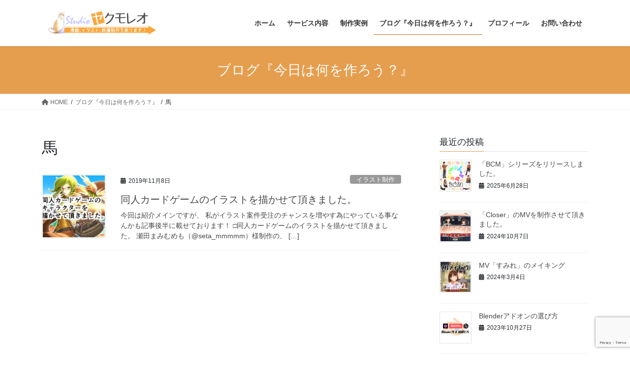

--- FILE ---
content_type: text/html; charset=UTF-8
request_url: https://yakumoreo.com/tag/%E9%A6%AC/
body_size: 17272
content:
<!DOCTYPE html>
<html lang="ja">
<head>
<meta charset="utf-8">
<meta http-equiv="X-UA-Compatible" content="IE=edge">
<meta name="viewport" content="width=device-width, initial-scale=1">

<title>馬 | yakumoreo.com</title>
<meta name='robots' content='max-image-preview:large' />
	<style>img:is([sizes="auto" i], [sizes^="auto," i]) { contain-intrinsic-size: 3000px 1500px }</style>
	<!-- Jetpack Site Verification Tags -->
<meta name="google-site-verification" content="mVB4lnnMkAp1E6nTjUMWKuaz8NVrnmqlWgyV40_gn_k" />
<link rel='dns-prefetch' href='//secure.gravatar.com' />
<link rel='dns-prefetch' href='//stats.wp.com' />
<link rel='dns-prefetch' href='//v0.wordpress.com' />
<link rel='dns-prefetch' href='//widgets.wp.com' />
<link rel='dns-prefetch' href='//s0.wp.com' />
<link rel='dns-prefetch' href='//0.gravatar.com' />
<link rel='dns-prefetch' href='//1.gravatar.com' />
<link rel='dns-prefetch' href='//2.gravatar.com' />
<link rel='preconnect' href='//i0.wp.com' />
<link rel="alternate" type="application/rss+xml" title="yakumoreo.com &raquo; フィード" href="https://yakumoreo.com/feed/" />
<link rel="alternate" type="application/rss+xml" title="yakumoreo.com &raquo; コメントフィード" href="https://yakumoreo.com/comments/feed/" />
<link rel="alternate" type="application/rss+xml" title="yakumoreo.com &raquo; 馬 タグのフィード" href="https://yakumoreo.com/tag/%e9%a6%ac/feed/" />
<meta name="description" content="馬 について yakumoreo.com 漫画、イラスト、映像製作のご依頼を承ります！" /><script type="text/javascript">
/* <![CDATA[ */
window._wpemojiSettings = {"baseUrl":"https:\/\/s.w.org\/images\/core\/emoji\/16.0.1\/72x72\/","ext":".png","svgUrl":"https:\/\/s.w.org\/images\/core\/emoji\/16.0.1\/svg\/","svgExt":".svg","source":{"concatemoji":"https:\/\/yakumoreo.com\/wp-includes\/js\/wp-emoji-release.min.js?ver=6.8.3"}};
/*! This file is auto-generated */
!function(s,n){var o,i,e;function c(e){try{var t={supportTests:e,timestamp:(new Date).valueOf()};sessionStorage.setItem(o,JSON.stringify(t))}catch(e){}}function p(e,t,n){e.clearRect(0,0,e.canvas.width,e.canvas.height),e.fillText(t,0,0);var t=new Uint32Array(e.getImageData(0,0,e.canvas.width,e.canvas.height).data),a=(e.clearRect(0,0,e.canvas.width,e.canvas.height),e.fillText(n,0,0),new Uint32Array(e.getImageData(0,0,e.canvas.width,e.canvas.height).data));return t.every(function(e,t){return e===a[t]})}function u(e,t){e.clearRect(0,0,e.canvas.width,e.canvas.height),e.fillText(t,0,0);for(var n=e.getImageData(16,16,1,1),a=0;a<n.data.length;a++)if(0!==n.data[a])return!1;return!0}function f(e,t,n,a){switch(t){case"flag":return n(e,"\ud83c\udff3\ufe0f\u200d\u26a7\ufe0f","\ud83c\udff3\ufe0f\u200b\u26a7\ufe0f")?!1:!n(e,"\ud83c\udde8\ud83c\uddf6","\ud83c\udde8\u200b\ud83c\uddf6")&&!n(e,"\ud83c\udff4\udb40\udc67\udb40\udc62\udb40\udc65\udb40\udc6e\udb40\udc67\udb40\udc7f","\ud83c\udff4\u200b\udb40\udc67\u200b\udb40\udc62\u200b\udb40\udc65\u200b\udb40\udc6e\u200b\udb40\udc67\u200b\udb40\udc7f");case"emoji":return!a(e,"\ud83e\udedf")}return!1}function g(e,t,n,a){var r="undefined"!=typeof WorkerGlobalScope&&self instanceof WorkerGlobalScope?new OffscreenCanvas(300,150):s.createElement("canvas"),o=r.getContext("2d",{willReadFrequently:!0}),i=(o.textBaseline="top",o.font="600 32px Arial",{});return e.forEach(function(e){i[e]=t(o,e,n,a)}),i}function t(e){var t=s.createElement("script");t.src=e,t.defer=!0,s.head.appendChild(t)}"undefined"!=typeof Promise&&(o="wpEmojiSettingsSupports",i=["flag","emoji"],n.supports={everything:!0,everythingExceptFlag:!0},e=new Promise(function(e){s.addEventListener("DOMContentLoaded",e,{once:!0})}),new Promise(function(t){var n=function(){try{var e=JSON.parse(sessionStorage.getItem(o));if("object"==typeof e&&"number"==typeof e.timestamp&&(new Date).valueOf()<e.timestamp+604800&&"object"==typeof e.supportTests)return e.supportTests}catch(e){}return null}();if(!n){if("undefined"!=typeof Worker&&"undefined"!=typeof OffscreenCanvas&&"undefined"!=typeof URL&&URL.createObjectURL&&"undefined"!=typeof Blob)try{var e="postMessage("+g.toString()+"("+[JSON.stringify(i),f.toString(),p.toString(),u.toString()].join(",")+"));",a=new Blob([e],{type:"text/javascript"}),r=new Worker(URL.createObjectURL(a),{name:"wpTestEmojiSupports"});return void(r.onmessage=function(e){c(n=e.data),r.terminate(),t(n)})}catch(e){}c(n=g(i,f,p,u))}t(n)}).then(function(e){for(var t in e)n.supports[t]=e[t],n.supports.everything=n.supports.everything&&n.supports[t],"flag"!==t&&(n.supports.everythingExceptFlag=n.supports.everythingExceptFlag&&n.supports[t]);n.supports.everythingExceptFlag=n.supports.everythingExceptFlag&&!n.supports.flag,n.DOMReady=!1,n.readyCallback=function(){n.DOMReady=!0}}).then(function(){return e}).then(function(){var e;n.supports.everything||(n.readyCallback(),(e=n.source||{}).concatemoji?t(e.concatemoji):e.wpemoji&&e.twemoji&&(t(e.twemoji),t(e.wpemoji)))}))}((window,document),window._wpemojiSettings);
/* ]]> */
</script>
<link rel='stylesheet' id='vkExUnit_common_style-css' href='https://yakumoreo.com/wp-content/plugins/vk-all-in-one-expansion-unit/assets/css/vkExUnit_style.css?ver=9.111.0.1' type='text/css' media='all' />
<style id='vkExUnit_common_style-inline-css' type='text/css'>
:root {--ver_page_top_button_url:url(https://yakumoreo.com/wp-content/plugins/vk-all-in-one-expansion-unit/assets/images/to-top-btn-icon.svg);}@font-face {font-weight: normal;font-style: normal;font-family: "vk_sns";src: url("https://yakumoreo.com/wp-content/plugins/vk-all-in-one-expansion-unit/inc/sns/icons/fonts/vk_sns.eot?-bq20cj");src: url("https://yakumoreo.com/wp-content/plugins/vk-all-in-one-expansion-unit/inc/sns/icons/fonts/vk_sns.eot?#iefix-bq20cj") format("embedded-opentype"),url("https://yakumoreo.com/wp-content/plugins/vk-all-in-one-expansion-unit/inc/sns/icons/fonts/vk_sns.woff?-bq20cj") format("woff"),url("https://yakumoreo.com/wp-content/plugins/vk-all-in-one-expansion-unit/inc/sns/icons/fonts/vk_sns.ttf?-bq20cj") format("truetype"),url("https://yakumoreo.com/wp-content/plugins/vk-all-in-one-expansion-unit/inc/sns/icons/fonts/vk_sns.svg?-bq20cj#vk_sns") format("svg");}
.veu_promotion-alert__content--text {border: 1px solid rgba(0,0,0,0.125);padding: 0.5em 1em;border-radius: var(--vk-size-radius);margin-bottom: var(--vk-margin-block-bottom);font-size: 0.875rem;}/* Alert Content部分に段落タグを入れた場合に最後の段落の余白を0にする */.veu_promotion-alert__content--text p:last-of-type{margin-bottom:0;margin-top: 0;}
</style>
<style id='wp-emoji-styles-inline-css' type='text/css'>

	img.wp-smiley, img.emoji {
		display: inline !important;
		border: none !important;
		box-shadow: none !important;
		height: 1em !important;
		width: 1em !important;
		margin: 0 0.07em !important;
		vertical-align: -0.1em !important;
		background: none !important;
		padding: 0 !important;
	}
</style>
<link rel='stylesheet' id='wp-block-library-css' href='https://yakumoreo.com/wp-includes/css/dist/block-library/style.min.css?ver=6.8.3' type='text/css' media='all' />
<style id='classic-theme-styles-inline-css' type='text/css'>
/*! This file is auto-generated */
.wp-block-button__link{color:#fff;background-color:#32373c;border-radius:9999px;box-shadow:none;text-decoration:none;padding:calc(.667em + 2px) calc(1.333em + 2px);font-size:1.125em}.wp-block-file__button{background:#32373c;color:#fff;text-decoration:none}
</style>
<link rel='stylesheet' id='mediaelement-css' href='https://yakumoreo.com/wp-includes/js/mediaelement/mediaelementplayer-legacy.min.css?ver=4.2.17' type='text/css' media='all' />
<link rel='stylesheet' id='wp-mediaelement-css' href='https://yakumoreo.com/wp-includes/js/mediaelement/wp-mediaelement.min.css?ver=6.8.3' type='text/css' media='all' />
<style id='jetpack-sharing-buttons-style-inline-css' type='text/css'>
.jetpack-sharing-buttons__services-list{display:flex;flex-direction:row;flex-wrap:wrap;gap:0;list-style-type:none;margin:5px;padding:0}.jetpack-sharing-buttons__services-list.has-small-icon-size{font-size:12px}.jetpack-sharing-buttons__services-list.has-normal-icon-size{font-size:16px}.jetpack-sharing-buttons__services-list.has-large-icon-size{font-size:24px}.jetpack-sharing-buttons__services-list.has-huge-icon-size{font-size:36px}@media print{.jetpack-sharing-buttons__services-list{display:none!important}}.editor-styles-wrapper .wp-block-jetpack-sharing-buttons{gap:0;padding-inline-start:0}ul.jetpack-sharing-buttons__services-list.has-background{padding:1.25em 2.375em}
</style>
<style id='global-styles-inline-css' type='text/css'>
:root{--wp--preset--aspect-ratio--square: 1;--wp--preset--aspect-ratio--4-3: 4/3;--wp--preset--aspect-ratio--3-4: 3/4;--wp--preset--aspect-ratio--3-2: 3/2;--wp--preset--aspect-ratio--2-3: 2/3;--wp--preset--aspect-ratio--16-9: 16/9;--wp--preset--aspect-ratio--9-16: 9/16;--wp--preset--color--black: #000000;--wp--preset--color--cyan-bluish-gray: #abb8c3;--wp--preset--color--white: #ffffff;--wp--preset--color--pale-pink: #f78da7;--wp--preset--color--vivid-red: #cf2e2e;--wp--preset--color--luminous-vivid-orange: #ff6900;--wp--preset--color--luminous-vivid-amber: #fcb900;--wp--preset--color--light-green-cyan: #7bdcb5;--wp--preset--color--vivid-green-cyan: #00d084;--wp--preset--color--pale-cyan-blue: #8ed1fc;--wp--preset--color--vivid-cyan-blue: #0693e3;--wp--preset--color--vivid-purple: #9b51e0;--wp--preset--gradient--vivid-cyan-blue-to-vivid-purple: linear-gradient(135deg,rgba(6,147,227,1) 0%,rgb(155,81,224) 100%);--wp--preset--gradient--light-green-cyan-to-vivid-green-cyan: linear-gradient(135deg,rgb(122,220,180) 0%,rgb(0,208,130) 100%);--wp--preset--gradient--luminous-vivid-amber-to-luminous-vivid-orange: linear-gradient(135deg,rgba(252,185,0,1) 0%,rgba(255,105,0,1) 100%);--wp--preset--gradient--luminous-vivid-orange-to-vivid-red: linear-gradient(135deg,rgba(255,105,0,1) 0%,rgb(207,46,46) 100%);--wp--preset--gradient--very-light-gray-to-cyan-bluish-gray: linear-gradient(135deg,rgb(238,238,238) 0%,rgb(169,184,195) 100%);--wp--preset--gradient--cool-to-warm-spectrum: linear-gradient(135deg,rgb(74,234,220) 0%,rgb(151,120,209) 20%,rgb(207,42,186) 40%,rgb(238,44,130) 60%,rgb(251,105,98) 80%,rgb(254,248,76) 100%);--wp--preset--gradient--blush-light-purple: linear-gradient(135deg,rgb(255,206,236) 0%,rgb(152,150,240) 100%);--wp--preset--gradient--blush-bordeaux: linear-gradient(135deg,rgb(254,205,165) 0%,rgb(254,45,45) 50%,rgb(107,0,62) 100%);--wp--preset--gradient--luminous-dusk: linear-gradient(135deg,rgb(255,203,112) 0%,rgb(199,81,192) 50%,rgb(65,88,208) 100%);--wp--preset--gradient--pale-ocean: linear-gradient(135deg,rgb(255,245,203) 0%,rgb(182,227,212) 50%,rgb(51,167,181) 100%);--wp--preset--gradient--electric-grass: linear-gradient(135deg,rgb(202,248,128) 0%,rgb(113,206,126) 100%);--wp--preset--gradient--midnight: linear-gradient(135deg,rgb(2,3,129) 0%,rgb(40,116,252) 100%);--wp--preset--font-size--small: 13px;--wp--preset--font-size--medium: 20px;--wp--preset--font-size--large: 36px;--wp--preset--font-size--x-large: 42px;--wp--preset--spacing--20: 0.44rem;--wp--preset--spacing--30: 0.67rem;--wp--preset--spacing--40: 1rem;--wp--preset--spacing--50: 1.5rem;--wp--preset--spacing--60: 2.25rem;--wp--preset--spacing--70: 3.38rem;--wp--preset--spacing--80: 5.06rem;--wp--preset--shadow--natural: 6px 6px 9px rgba(0, 0, 0, 0.2);--wp--preset--shadow--deep: 12px 12px 50px rgba(0, 0, 0, 0.4);--wp--preset--shadow--sharp: 6px 6px 0px rgba(0, 0, 0, 0.2);--wp--preset--shadow--outlined: 6px 6px 0px -3px rgba(255, 255, 255, 1), 6px 6px rgba(0, 0, 0, 1);--wp--preset--shadow--crisp: 6px 6px 0px rgba(0, 0, 0, 1);}:where(.is-layout-flex){gap: 0.5em;}:where(.is-layout-grid){gap: 0.5em;}body .is-layout-flex{display: flex;}.is-layout-flex{flex-wrap: wrap;align-items: center;}.is-layout-flex > :is(*, div){margin: 0;}body .is-layout-grid{display: grid;}.is-layout-grid > :is(*, div){margin: 0;}:where(.wp-block-columns.is-layout-flex){gap: 2em;}:where(.wp-block-columns.is-layout-grid){gap: 2em;}:where(.wp-block-post-template.is-layout-flex){gap: 1.25em;}:where(.wp-block-post-template.is-layout-grid){gap: 1.25em;}.has-black-color{color: var(--wp--preset--color--black) !important;}.has-cyan-bluish-gray-color{color: var(--wp--preset--color--cyan-bluish-gray) !important;}.has-white-color{color: var(--wp--preset--color--white) !important;}.has-pale-pink-color{color: var(--wp--preset--color--pale-pink) !important;}.has-vivid-red-color{color: var(--wp--preset--color--vivid-red) !important;}.has-luminous-vivid-orange-color{color: var(--wp--preset--color--luminous-vivid-orange) !important;}.has-luminous-vivid-amber-color{color: var(--wp--preset--color--luminous-vivid-amber) !important;}.has-light-green-cyan-color{color: var(--wp--preset--color--light-green-cyan) !important;}.has-vivid-green-cyan-color{color: var(--wp--preset--color--vivid-green-cyan) !important;}.has-pale-cyan-blue-color{color: var(--wp--preset--color--pale-cyan-blue) !important;}.has-vivid-cyan-blue-color{color: var(--wp--preset--color--vivid-cyan-blue) !important;}.has-vivid-purple-color{color: var(--wp--preset--color--vivid-purple) !important;}.has-black-background-color{background-color: var(--wp--preset--color--black) !important;}.has-cyan-bluish-gray-background-color{background-color: var(--wp--preset--color--cyan-bluish-gray) !important;}.has-white-background-color{background-color: var(--wp--preset--color--white) !important;}.has-pale-pink-background-color{background-color: var(--wp--preset--color--pale-pink) !important;}.has-vivid-red-background-color{background-color: var(--wp--preset--color--vivid-red) !important;}.has-luminous-vivid-orange-background-color{background-color: var(--wp--preset--color--luminous-vivid-orange) !important;}.has-luminous-vivid-amber-background-color{background-color: var(--wp--preset--color--luminous-vivid-amber) !important;}.has-light-green-cyan-background-color{background-color: var(--wp--preset--color--light-green-cyan) !important;}.has-vivid-green-cyan-background-color{background-color: var(--wp--preset--color--vivid-green-cyan) !important;}.has-pale-cyan-blue-background-color{background-color: var(--wp--preset--color--pale-cyan-blue) !important;}.has-vivid-cyan-blue-background-color{background-color: var(--wp--preset--color--vivid-cyan-blue) !important;}.has-vivid-purple-background-color{background-color: var(--wp--preset--color--vivid-purple) !important;}.has-black-border-color{border-color: var(--wp--preset--color--black) !important;}.has-cyan-bluish-gray-border-color{border-color: var(--wp--preset--color--cyan-bluish-gray) !important;}.has-white-border-color{border-color: var(--wp--preset--color--white) !important;}.has-pale-pink-border-color{border-color: var(--wp--preset--color--pale-pink) !important;}.has-vivid-red-border-color{border-color: var(--wp--preset--color--vivid-red) !important;}.has-luminous-vivid-orange-border-color{border-color: var(--wp--preset--color--luminous-vivid-orange) !important;}.has-luminous-vivid-amber-border-color{border-color: var(--wp--preset--color--luminous-vivid-amber) !important;}.has-light-green-cyan-border-color{border-color: var(--wp--preset--color--light-green-cyan) !important;}.has-vivid-green-cyan-border-color{border-color: var(--wp--preset--color--vivid-green-cyan) !important;}.has-pale-cyan-blue-border-color{border-color: var(--wp--preset--color--pale-cyan-blue) !important;}.has-vivid-cyan-blue-border-color{border-color: var(--wp--preset--color--vivid-cyan-blue) !important;}.has-vivid-purple-border-color{border-color: var(--wp--preset--color--vivid-purple) !important;}.has-vivid-cyan-blue-to-vivid-purple-gradient-background{background: var(--wp--preset--gradient--vivid-cyan-blue-to-vivid-purple) !important;}.has-light-green-cyan-to-vivid-green-cyan-gradient-background{background: var(--wp--preset--gradient--light-green-cyan-to-vivid-green-cyan) !important;}.has-luminous-vivid-amber-to-luminous-vivid-orange-gradient-background{background: var(--wp--preset--gradient--luminous-vivid-amber-to-luminous-vivid-orange) !important;}.has-luminous-vivid-orange-to-vivid-red-gradient-background{background: var(--wp--preset--gradient--luminous-vivid-orange-to-vivid-red) !important;}.has-very-light-gray-to-cyan-bluish-gray-gradient-background{background: var(--wp--preset--gradient--very-light-gray-to-cyan-bluish-gray) !important;}.has-cool-to-warm-spectrum-gradient-background{background: var(--wp--preset--gradient--cool-to-warm-spectrum) !important;}.has-blush-light-purple-gradient-background{background: var(--wp--preset--gradient--blush-light-purple) !important;}.has-blush-bordeaux-gradient-background{background: var(--wp--preset--gradient--blush-bordeaux) !important;}.has-luminous-dusk-gradient-background{background: var(--wp--preset--gradient--luminous-dusk) !important;}.has-pale-ocean-gradient-background{background: var(--wp--preset--gradient--pale-ocean) !important;}.has-electric-grass-gradient-background{background: var(--wp--preset--gradient--electric-grass) !important;}.has-midnight-gradient-background{background: var(--wp--preset--gradient--midnight) !important;}.has-small-font-size{font-size: var(--wp--preset--font-size--small) !important;}.has-medium-font-size{font-size: var(--wp--preset--font-size--medium) !important;}.has-large-font-size{font-size: var(--wp--preset--font-size--large) !important;}.has-x-large-font-size{font-size: var(--wp--preset--font-size--x-large) !important;}
:where(.wp-block-post-template.is-layout-flex){gap: 1.25em;}:where(.wp-block-post-template.is-layout-grid){gap: 1.25em;}
:where(.wp-block-columns.is-layout-flex){gap: 2em;}:where(.wp-block-columns.is-layout-grid){gap: 2em;}
:root :where(.wp-block-pullquote){font-size: 1.5em;line-height: 1.6;}
</style>
<link rel='stylesheet' id='contact-form-7-css' href='https://yakumoreo.com/wp-content/plugins/contact-form-7/includes/css/styles.css?ver=6.1.1' type='text/css' media='all' />
<link rel='stylesheet' id='sb-type-std-css' href='https://yakumoreo.com/wp-content/plugins/speech-bubble/css/sb-type-std.css?ver=6.8.3' type='text/css' media='all' />
<link rel='stylesheet' id='sb-type-fb-css' href='https://yakumoreo.com/wp-content/plugins/speech-bubble/css/sb-type-fb.css?ver=6.8.3' type='text/css' media='all' />
<link rel='stylesheet' id='sb-type-fb-flat-css' href='https://yakumoreo.com/wp-content/plugins/speech-bubble/css/sb-type-fb-flat.css?ver=6.8.3' type='text/css' media='all' />
<link rel='stylesheet' id='sb-type-ln-css' href='https://yakumoreo.com/wp-content/plugins/speech-bubble/css/sb-type-ln.css?ver=6.8.3' type='text/css' media='all' />
<link rel='stylesheet' id='sb-type-ln-flat-css' href='https://yakumoreo.com/wp-content/plugins/speech-bubble/css/sb-type-ln-flat.css?ver=6.8.3' type='text/css' media='all' />
<link rel='stylesheet' id='sb-type-pink-css' href='https://yakumoreo.com/wp-content/plugins/speech-bubble/css/sb-type-pink.css?ver=6.8.3' type='text/css' media='all' />
<link rel='stylesheet' id='sb-type-rtail-css' href='https://yakumoreo.com/wp-content/plugins/speech-bubble/css/sb-type-rtail.css?ver=6.8.3' type='text/css' media='all' />
<link rel='stylesheet' id='sb-type-drop-css' href='https://yakumoreo.com/wp-content/plugins/speech-bubble/css/sb-type-drop.css?ver=6.8.3' type='text/css' media='all' />
<link rel='stylesheet' id='sb-type-think-css' href='https://yakumoreo.com/wp-content/plugins/speech-bubble/css/sb-type-think.css?ver=6.8.3' type='text/css' media='all' />
<link rel='stylesheet' id='sb-no-br-css' href='https://yakumoreo.com/wp-content/plugins/speech-bubble/css/sb-no-br.css?ver=6.8.3' type='text/css' media='all' />
<link rel='stylesheet' id='bootstrap-4-style-css' href='https://yakumoreo.com/wp-content/themes/lightning/_g2/library/bootstrap-4/css/bootstrap.min.css?ver=4.5.0' type='text/css' media='all' />
<link rel='stylesheet' id='lightning-common-style-css' href='https://yakumoreo.com/wp-content/themes/lightning/_g2/assets/css/common.css?ver=15.30.1' type='text/css' media='all' />
<style id='lightning-common-style-inline-css' type='text/css'>
/* vk-mobile-nav */:root {--vk-mobile-nav-menu-btn-bg-src: url("https://yakumoreo.com/wp-content/themes/lightning/_g2/inc/vk-mobile-nav/package/images/vk-menu-btn-black.svg");--vk-mobile-nav-menu-btn-close-bg-src: url("https://yakumoreo.com/wp-content/themes/lightning/_g2/inc/vk-mobile-nav/package/images/vk-menu-close-black.svg");--vk-menu-acc-icon-open-black-bg-src: url("https://yakumoreo.com/wp-content/themes/lightning/_g2/inc/vk-mobile-nav/package/images/vk-menu-acc-icon-open-black.svg");--vk-menu-acc-icon-open-white-bg-src: url("https://yakumoreo.com/wp-content/themes/lightning/_g2/inc/vk-mobile-nav/package/images/vk-menu-acc-icon-open-white.svg");--vk-menu-acc-icon-close-black-bg-src: url("https://yakumoreo.com/wp-content/themes/lightning/_g2/inc/vk-mobile-nav/package/images/vk-menu-close-black.svg");--vk-menu-acc-icon-close-white-bg-src: url("https://yakumoreo.com/wp-content/themes/lightning/_g2/inc/vk-mobile-nav/package/images/vk-menu-close-white.svg");}
</style>
<link rel='stylesheet' id='lightning-design-style-css' href='https://yakumoreo.com/wp-content/themes/lightning/_g2/design-skin/origin2/css/style.css?ver=15.30.1' type='text/css' media='all' />
<style id='lightning-design-style-inline-css' type='text/css'>
:root {--color-key:#e59e4e;--wp--preset--color--vk-color-primary:#e59e4e;--color-key-dark:#c4700f;}
/* ltg common custom */:root {--vk-menu-acc-btn-border-color:#333;--vk-color-primary:#e59e4e;--vk-color-primary-dark:#c4700f;--vk-color-primary-vivid:#fcae56;--color-key:#e59e4e;--wp--preset--color--vk-color-primary:#e59e4e;--color-key-dark:#c4700f;}.veu_color_txt_key { color:#c4700f ; }.veu_color_bg_key { background-color:#c4700f ; }.veu_color_border_key { border-color:#c4700f ; }.btn-default { border-color:#e59e4e;color:#e59e4e;}.btn-default:focus,.btn-default:hover { border-color:#e59e4e;background-color: #e59e4e; }.wp-block-search__button,.btn-primary { background-color:#e59e4e;border-color:#c4700f; }.wp-block-search__button:focus,.wp-block-search__button:hover,.btn-primary:not(:disabled):not(.disabled):active,.btn-primary:focus,.btn-primary:hover { background-color:#c4700f;border-color:#e59e4e; }.btn-outline-primary { color : #e59e4e ; border-color:#e59e4e; }.btn-outline-primary:not(:disabled):not(.disabled):active,.btn-outline-primary:focus,.btn-outline-primary:hover { color : #fff; background-color:#e59e4e;border-color:#c4700f; }a { color:#337ab7; }
.tagcloud a:before { font-family: "Font Awesome 5 Free";content: "\f02b";font-weight: bold; }
.media .media-body .media-heading a:hover { color:#e59e4e; }@media (min-width: 768px){.gMenu > li:before,.gMenu > li.menu-item-has-children::after { border-bottom-color:#c4700f }.gMenu li li { background-color:#c4700f }.gMenu li li a:hover { background-color:#e59e4e; }} /* @media (min-width: 768px) */.page-header { background-color:#e59e4e; }h2,.mainSection-title { border-top-color:#e59e4e; }h3:after,.subSection-title:after { border-bottom-color:#e59e4e; }ul.page-numbers li span.page-numbers.current,.page-link dl .post-page-numbers.current { background-color:#e59e4e; }.pager li > a { border-color:#e59e4e;color:#e59e4e;}.pager li > a:hover { background-color:#e59e4e;color:#fff;}.siteFooter { border-top-color:#e59e4e; }dt { border-left-color:#e59e4e; }:root {--g_nav_main_acc_icon_open_url:url(https://yakumoreo.com/wp-content/themes/lightning/_g2/inc/vk-mobile-nav/package/images/vk-menu-acc-icon-open-black.svg);--g_nav_main_acc_icon_close_url: url(https://yakumoreo.com/wp-content/themes/lightning/_g2/inc/vk-mobile-nav/package/images/vk-menu-close-black.svg);--g_nav_sub_acc_icon_open_url: url(https://yakumoreo.com/wp-content/themes/lightning/_g2/inc/vk-mobile-nav/package/images/vk-menu-acc-icon-open-white.svg);--g_nav_sub_acc_icon_close_url: url(https://yakumoreo.com/wp-content/themes/lightning/_g2/inc/vk-mobile-nav/package/images/vk-menu-close-white.svg);}
</style>
<link rel='stylesheet' id='jetpack_likes-css' href='https://yakumoreo.com/wp-content/plugins/jetpack/modules/likes/style.css?ver=15.0' type='text/css' media='all' />
<link rel='stylesheet' id='veu-cta-css' href='https://yakumoreo.com/wp-content/plugins/vk-all-in-one-expansion-unit/inc/call-to-action/package/assets/css/style.css?ver=9.111.0.1' type='text/css' media='all' />
<link rel='stylesheet' id='lightning-theme-style-css' href='https://yakumoreo.com/wp-content/themes/lightning/style.css?ver=15.30.1' type='text/css' media='all' />
<link rel='stylesheet' id='vk-font-awesome-css' href='https://yakumoreo.com/wp-content/themes/lightning/vendor/vektor-inc/font-awesome-versions/src/versions/6/css/all.min.css?ver=6.4.2' type='text/css' media='all' />
<script type="text/javascript" src="https://yakumoreo.com/wp-includes/js/jquery/jquery.min.js?ver=3.7.1" id="jquery-core-js"></script>
<script type="text/javascript" src="https://yakumoreo.com/wp-includes/js/jquery/jquery-migrate.min.js?ver=3.4.1" id="jquery-migrate-js"></script>
<link rel="https://api.w.org/" href="https://yakumoreo.com/wp-json/" /><link rel="alternate" title="JSON" type="application/json" href="https://yakumoreo.com/wp-json/wp/v2/tags/539" /><link rel="EditURI" type="application/rsd+xml" title="RSD" href="https://yakumoreo.com/xmlrpc.php?rsd" />
<meta name="generator" content="WordPress 6.8.3" />
	<style>img#wpstats{display:none}</style>
		<style id="lightning-color-custom-for-plugins" type="text/css">/* ltg theme common */.color_key_bg,.color_key_bg_hover:hover{background-color: #e59e4e;}.color_key_txt,.color_key_txt_hover:hover{color: #e59e4e;}.color_key_border,.color_key_border_hover:hover{border-color: #e59e4e;}.color_key_dark_bg,.color_key_dark_bg_hover:hover{background-color: #c4700f;}.color_key_dark_txt,.color_key_dark_txt_hover:hover{color: #c4700f;}.color_key_dark_border,.color_key_dark_border_hover:hover{border-color: #c4700f;}</style>
<!-- Jetpack Open Graph Tags -->
<meta property="og:type" content="website" />
<meta property="og:title" content="馬 | yakumoreo.com" />
<meta property="og:url" content="https://yakumoreo.com/tag/%e9%a6%ac/" />
<meta property="og:site_name" content="yakumoreo.com" />
<meta property="og:image" content="https://s0.wp.com/i/blank.jpg" />
<meta property="og:image:width" content="200" />
<meta property="og:image:height" content="200" />
<meta property="og:image:alt" content="" />
<meta property="og:locale" content="ja_JP" />

<!-- End Jetpack Open Graph Tags -->
<!-- [ VK All in One Expansion Unit OGP ] -->
<meta property="og:site_name" content="yakumoreo.com" />
<meta property="og:url" content="https://yakumoreo.com/2019/11/08/card_game_illustration/" />
<meta property="og:title" content="馬 | yakumoreo.com" />
<meta property="og:description" content="馬 について yakumoreo.com 漫画、イラスト、映像製作のご依頼を承ります！" />
<meta property="og:type" content="article" />
<!-- [ / VK All in One Expansion Unit OGP ] -->
<!-- [ VK All in One Expansion Unit twitter card ] -->
<meta name="twitter:card" content="summary_large_image">
<meta name="twitter:description" content="馬 について yakumoreo.com 漫画、イラスト、映像製作のご依頼を承ります！">
<meta name="twitter:title" content="馬 | yakumoreo.com">
<meta name="twitter:url" content="https://yakumoreo.com/2019/11/08/card_game_illustration/">
	<meta name="twitter:domain" content="yakumoreo.com">
	<!-- [ / VK All in One Expansion Unit twitter card ] -->
	
</head>
<body class="archive tag tag-539 wp-theme-lightning fa_v6_css post-type-post sidebar-fix sidebar-fix-priority-top bootstrap4 device-pc">
<a class="skip-link screen-reader-text" href="#main">コンテンツへスキップ</a>
<a class="skip-link screen-reader-text" href="#vk-mobile-nav">ナビゲーションに移動</a>
<header class="siteHeader">
		<div class="container siteHeadContainer">
		<div class="navbar-header">
						<p class="navbar-brand siteHeader_logo">
			<a href="https://yakumoreo.com/">
				<span><img src="https://yakumoreo.com/wp-content/uploads/2017/08/ホームページ　ロゴカラー.png" alt="yakumoreo.com" /></span>
			</a>
			</p>
					</div>

					<div id="gMenu_outer" class="gMenu_outer">
				<nav class="menu-%e3%83%a1%e3%82%a4%e3%83%b3%e3%83%a1%e3%83%8b%e3%83%a5%e3%83%bc-container"><ul id="menu-%e3%83%a1%e3%82%a4%e3%83%b3%e3%83%a1%e3%83%8b%e3%83%a5%e3%83%bc" class="menu gMenu vk-menu-acc"><li id="menu-item-224" class="menu-item menu-item-type-custom menu-item-object-custom menu-item-home"><a href="https://yakumoreo.com/"><strong class="gMenu_name">ホーム</strong></a></li>
<li id="menu-item-229" class="menu-item menu-item-type-post_type menu-item-object-page menu-item-has-children"><a href="https://yakumoreo.com/service/"><strong class="gMenu_name">サービス内容</strong></a>
<ul class="sub-menu">
	<li id="menu-item-1920" class="menu-item menu-item-type-post_type menu-item-object-page"><a href="https://yakumoreo.com/nigaoe_animation/">似顔絵キャラクターアニメーション作ります！</a></li>
	<li id="menu-item-223" class="menu-item menu-item-type-post_type menu-item-object-page"><a href="https://yakumoreo.com/movie-request/">動画制作承ります！</a></li>
	<li id="menu-item-222" class="menu-item menu-item-type-post_type menu-item-object-page"><a href="https://yakumoreo.com/photo-request/">画像加工承ります！</a></li>
	<li id="menu-item-219" class="menu-item menu-item-type-post_type menu-item-object-page"><a href="https://yakumoreo.com/illust-request/">イラスト制作承ります！</a></li>
	<li id="menu-item-217" class="menu-item menu-item-type-post_type menu-item-object-page"><a href="https://yakumoreo.com/comic-request/">漫画制作承ります！</a></li>
	<li id="menu-item-951" class="menu-item menu-item-type-post_type menu-item-object-page"><a href="https://yakumoreo.com/bg-gallery-top/">『背景素材』配布＆販売所</a></li>
</ul>
</li>
<li id="menu-item-239" class="menu-item menu-item-type-post_type menu-item-object-page menu-item-has-children"><a href="https://yakumoreo.com/production-example/"><strong class="gMenu_name">制作実例</strong></a>
<ul class="sub-menu">
	<li id="menu-item-240" class="menu-item menu-item-type-post_type menu-item-object-page"><a href="https://yakumoreo.com/movie-sample/">動画の制作実例</a></li>
	<li id="menu-item-215" class="menu-item menu-item-type-post_type menu-item-object-page"><a href="https://yakumoreo.com/picture-sample/">画像加工の制作実例</a></li>
	<li id="menu-item-220" class="menu-item menu-item-type-post_type menu-item-object-page"><a href="https://yakumoreo.com/storyboard-sample/">コンテの制作実例</a></li>
	<li id="menu-item-218" class="menu-item menu-item-type-post_type menu-item-object-page"><a href="https://yakumoreo.com/illust-sample/">イラストの制作実例</a></li>
	<li id="menu-item-216" class="menu-item menu-item-type-post_type menu-item-object-page"><a href="https://yakumoreo.com/comic-sample/">漫画の制作実例</a></li>
</ul>
</li>
<li id="menu-item-287" class="menu-item menu-item-type-post_type menu-item-object-page current_page_parent current-menu-ancestor"><a href="https://yakumoreo.com/blog/"><strong class="gMenu_name">ブログ『今日は何を作ろう？』</strong></a></li>
<li id="menu-item-214" class="menu-item menu-item-type-post_type menu-item-object-page"><a href="https://yakumoreo.com/profile/"><strong class="gMenu_name">プロフィール</strong></a></li>
<li id="menu-item-246" class="menu-item menu-item-type-post_type menu-item-object-page"><a href="https://yakumoreo.com/contact/"><strong class="gMenu_name">お問い合わせ</strong></a></li>
</ul></nav>			</div>
			</div>
	</header>

<div class="section page-header"><div class="container"><div class="row"><div class="col-md-12">
<div class="page-header_pageTitle">
ブログ『今日は何を作ろう？』</div>
</div></div></div></div><!-- [ /.page-header ] -->


<!-- [ .breadSection ] --><div class="section breadSection"><div class="container"><div class="row"><ol class="breadcrumb" itemscope itemtype="https://schema.org/BreadcrumbList"><li id="panHome" itemprop="itemListElement" itemscope itemtype="http://schema.org/ListItem"><a itemprop="item" href="https://yakumoreo.com/"><span itemprop="name"><i class="fa fa-home"></i> HOME</span></a><meta itemprop="position" content="1" /></li><li itemprop="itemListElement" itemscope itemtype="http://schema.org/ListItem"><a itemprop="item" href="https://yakumoreo.com/blog/"><span itemprop="name">ブログ『今日は何を作ろう？』</span></a><meta itemprop="position" content="2" /></li><li><span>馬</span><meta itemprop="position" content="3" /></li></ol></div></div></div><!-- [ /.breadSection ] -->

<div class="section siteContent">
<div class="container">
<div class="row">
<div class="col mainSection mainSection-col-two baseSection vk_posts-mainSection" id="main" role="main">

	<header class="archive-header"><h1 class="archive-header_title">馬</h1></header>
<div class="postList">


	
		<article class="media">
<div id="post-2081" class="post-2081 post type-post status-publish format-standard has-post-thumbnail hentry category-330 tag-clip tag-clipstudiopaint tag-photoshop tag-pixiv tag-105 tag-32 tag-532 tag-533 tag-385 tag-51 tag-530 tag-529 tag-537 tag-528 tag-425 tag-531 tag-535 tag-15 tag-19 tag-534 tag-59 tag-536 tag-539 tag-538">
		<div class="media-left postList_thumbnail">
		<a href="https://yakumoreo.com/2019/11/08/card_game_illustration/">
		<img width="150" height="150" src="https://i0.wp.com/yakumoreo.com/wp-content/uploads/2019/11/3fdbec0f91ed21bb8eb4b11bc10ea346.jpg?resize=150%2C150&amp;ssl=1" class="media-object wp-post-image" alt="" decoding="async" srcset="https://i0.wp.com/yakumoreo.com/wp-content/uploads/2019/11/3fdbec0f91ed21bb8eb4b11bc10ea346.jpg?resize=150%2C150&amp;ssl=1 150w, https://i0.wp.com/yakumoreo.com/wp-content/uploads/2019/11/3fdbec0f91ed21bb8eb4b11bc10ea346.jpg?zoom=2&amp;resize=150%2C150 300w, https://i0.wp.com/yakumoreo.com/wp-content/uploads/2019/11/3fdbec0f91ed21bb8eb4b11bc10ea346.jpg?zoom=3&amp;resize=150%2C150 450w" sizes="(max-width: 150px) 100vw, 150px" data-attachment-id="2148" data-permalink="https://yakumoreo.com/2019/11/08/card_game_illustration/card%e3%82%a2%e3%82%a4%e3%82%ad%e3%83%a3%e3%83%83%e3%83%81-2/" data-orig-file="https://i0.wp.com/yakumoreo.com/wp-content/uploads/2019/11/3fdbec0f91ed21bb8eb4b11bc10ea346.jpg?fit=1023%2C650&amp;ssl=1" data-orig-size="1023,650" data-comments-opened="1" data-image-meta="{&quot;aperture&quot;:&quot;0&quot;,&quot;credit&quot;:&quot;&quot;,&quot;camera&quot;:&quot;&quot;,&quot;caption&quot;:&quot;&quot;,&quot;created_timestamp&quot;:&quot;0&quot;,&quot;copyright&quot;:&quot;&quot;,&quot;focal_length&quot;:&quot;0&quot;,&quot;iso&quot;:&quot;0&quot;,&quot;shutter_speed&quot;:&quot;0&quot;,&quot;title&quot;:&quot;&quot;,&quot;orientation&quot;:&quot;0&quot;}" data-image-title="cardアイキャッチ (2)" data-image-description="" data-image-caption="" data-medium-file="https://i0.wp.com/yakumoreo.com/wp-content/uploads/2019/11/3fdbec0f91ed21bb8eb4b11bc10ea346.jpg?fit=300%2C191&amp;ssl=1" data-large-file="https://i0.wp.com/yakumoreo.com/wp-content/uploads/2019/11/3fdbec0f91ed21bb8eb4b11bc10ea346.jpg?fit=1023%2C650&amp;ssl=1" />		</a>
	</div>
		<div class="media-body">
		<div class="entry-meta">


<span class="published entry-meta_items">2019年11月8日</span>

<span class="entry-meta_items entry-meta_updated">/ 最終更新日時 : <span class="updated">2019年11月8日</span></span>


	
	<span class="vcard author entry-meta_items entry-meta_items_author"><span class="fn">yakumoreo</span></span>



<span class="entry-meta_items entry-meta_items_term"><a href="https://yakumoreo.com/category/%e3%82%a4%e3%83%a9%e3%82%b9%e3%83%88%e5%88%b6%e4%bd%9c/" class="btn btn-xs btn-primary entry-meta_items_term_button" style="background-color:#999999;border:none;">イラスト制作</a></span>
</div>
		<h1 class="media-heading entry-title"><a href="https://yakumoreo.com/2019/11/08/card_game_illustration/">同人カードゲームのイラストを描かせて頂きました。</a></h1>
		<a href="https://yakumoreo.com/2019/11/08/card_game_illustration/" class="media-body_excerpt"><p>今回は紹介メインですが、 私がイラスト案件受注のチャンスを増やす為にやっている事なんかも記事後半に載せております！ □同人カードゲームのイラストを描かせて頂きました。 瀬田まみむめも（@seta_mmmmm）様制作の、  [&hellip;]</p>
</a>
	</div>
</div>
</article>

	
	
	
</div><!-- [ /.postList ] -->

</div><!-- [ /.mainSection ] -->

	<div class="col subSection sideSection sideSection-col-two baseSection">
				

<aside class="widget widget_postlist">
<h1 class="subSection-title">最近の投稿</h1>

  <div class="media">

	
	  <div class="media-left postList_thumbnail">
		<a href="https://yakumoreo.com/2025/06/28/bcm_sale/">
		<img width="150" height="150" src="https://i0.wp.com/yakumoreo.com/wp-content/uploads/2025/06/7bfc692dd24ef1fc311d35792841e4ea.jpg?resize=150%2C150&amp;ssl=1" class="attachment-thumbnail size-thumbnail wp-post-image" alt="" decoding="async" loading="lazy" srcset="https://i0.wp.com/yakumoreo.com/wp-content/uploads/2025/06/7bfc692dd24ef1fc311d35792841e4ea.jpg?resize=150%2C150&amp;ssl=1 150w, https://i0.wp.com/yakumoreo.com/wp-content/uploads/2025/06/7bfc692dd24ef1fc311d35792841e4ea.jpg?zoom=2&amp;resize=150%2C150 300w, https://i0.wp.com/yakumoreo.com/wp-content/uploads/2025/06/7bfc692dd24ef1fc311d35792841e4ea.jpg?zoom=3&amp;resize=150%2C150 450w" sizes="auto, (max-width: 150px) 100vw, 150px" data-attachment-id="3515" data-permalink="https://yakumoreo.com/2025/06/28/bcm_sale/bcmyoutube%e3%82%b5%e3%83%a0%e3%83%8d%e3%82%a4%e3%83%ab/" data-orig-file="https://i0.wp.com/yakumoreo.com/wp-content/uploads/2025/06/7bfc692dd24ef1fc311d35792841e4ea.jpg?fit=1920%2C1080&amp;ssl=1" data-orig-size="1920,1080" data-comments-opened="1" data-image-meta="{&quot;aperture&quot;:&quot;0&quot;,&quot;credit&quot;:&quot;&quot;,&quot;camera&quot;:&quot;&quot;,&quot;caption&quot;:&quot;&quot;,&quot;created_timestamp&quot;:&quot;0&quot;,&quot;copyright&quot;:&quot;&quot;,&quot;focal_length&quot;:&quot;0&quot;,&quot;iso&quot;:&quot;0&quot;,&quot;shutter_speed&quot;:&quot;0&quot;,&quot;title&quot;:&quot;&quot;,&quot;orientation&quot;:&quot;0&quot;}" data-image-title="BCMyoutubeサムネイル" data-image-description="" data-image-caption="" data-medium-file="https://i0.wp.com/yakumoreo.com/wp-content/uploads/2025/06/7bfc692dd24ef1fc311d35792841e4ea.jpg?fit=300%2C169&amp;ssl=1" data-large-file="https://i0.wp.com/yakumoreo.com/wp-content/uploads/2025/06/7bfc692dd24ef1fc311d35792841e4ea.jpg?fit=1024%2C576&amp;ssl=1" />		</a>
	  </div>

	
	<div class="media-body">
	  <h4 class="media-heading"><a href="https://yakumoreo.com/2025/06/28/bcm_sale/">「BCM」シリーズをリリースしました。</a></h4>
	  <div class="published entry-meta_items">2025年6月28日</div>
	</div>
  </div>


  <div class="media">

	
	  <div class="media-left postList_thumbnail">
		<a href="https://yakumoreo.com/2024/10/07/closer_mv/">
		<img width="150" height="150" src="https://i0.wp.com/yakumoreo.com/wp-content/uploads/2024/10/307828bf3caf869bef7370e2e69152e7.jpg?resize=150%2C150&amp;ssl=1" class="attachment-thumbnail size-thumbnail wp-post-image" alt="" decoding="async" loading="lazy" srcset="https://i0.wp.com/yakumoreo.com/wp-content/uploads/2024/10/307828bf3caf869bef7370e2e69152e7.jpg?resize=150%2C150&amp;ssl=1 150w, https://i0.wp.com/yakumoreo.com/wp-content/uploads/2024/10/307828bf3caf869bef7370e2e69152e7.jpg?zoom=2&amp;resize=150%2C150 300w, https://i0.wp.com/yakumoreo.com/wp-content/uploads/2024/10/307828bf3caf869bef7370e2e69152e7.jpg?zoom=3&amp;resize=150%2C150 450w" sizes="auto, (max-width: 150px) 100vw, 150px" data-attachment-id="3502" data-permalink="https://yakumoreo.com/2024/10/07/closer_mv/closer%e3%82%b5%e3%83%a0%e3%83%8d%e3%82%a4%e3%83%ab%e3%83%96%e3%83%ad%e3%82%b0%e7%94%a8/" data-orig-file="https://i0.wp.com/yakumoreo.com/wp-content/uploads/2024/10/307828bf3caf869bef7370e2e69152e7.jpg?fit=1920%2C1080&amp;ssl=1" data-orig-size="1920,1080" data-comments-opened="1" data-image-meta="{&quot;aperture&quot;:&quot;0&quot;,&quot;credit&quot;:&quot;&quot;,&quot;camera&quot;:&quot;&quot;,&quot;caption&quot;:&quot;&quot;,&quot;created_timestamp&quot;:&quot;0&quot;,&quot;copyright&quot;:&quot;&quot;,&quot;focal_length&quot;:&quot;0&quot;,&quot;iso&quot;:&quot;0&quot;,&quot;shutter_speed&quot;:&quot;0&quot;,&quot;title&quot;:&quot;&quot;,&quot;orientation&quot;:&quot;0&quot;}" data-image-title="Closerサムネイルブログ用" data-image-description="" data-image-caption="" data-medium-file="https://i0.wp.com/yakumoreo.com/wp-content/uploads/2024/10/307828bf3caf869bef7370e2e69152e7.jpg?fit=300%2C169&amp;ssl=1" data-large-file="https://i0.wp.com/yakumoreo.com/wp-content/uploads/2024/10/307828bf3caf869bef7370e2e69152e7.jpg?fit=1024%2C576&amp;ssl=1" />		</a>
	  </div>

	
	<div class="media-body">
	  <h4 class="media-heading"><a href="https://yakumoreo.com/2024/10/07/closer_mv/">「Closer」のMVを制作させて頂きました。</a></h4>
	  <div class="published entry-meta_items">2024年10月7日</div>
	</div>
  </div>


  <div class="media">

	
	  <div class="media-left postList_thumbnail">
		<a href="https://yakumoreo.com/2024/03/04/sumire_mv/">
		<img width="150" height="150" src="https://i0.wp.com/yakumoreo.com/wp-content/uploads/2024/03/5196df1e93d9f7bb61f3a5c12c9cbbd1.jpg?resize=150%2C150&amp;ssl=1" class="attachment-thumbnail size-thumbnail wp-post-image" alt="" decoding="async" loading="lazy" srcset="https://i0.wp.com/yakumoreo.com/wp-content/uploads/2024/03/5196df1e93d9f7bb61f3a5c12c9cbbd1.jpg?resize=150%2C150&amp;ssl=1 150w, https://i0.wp.com/yakumoreo.com/wp-content/uploads/2024/03/5196df1e93d9f7bb61f3a5c12c9cbbd1.jpg?zoom=2&amp;resize=150%2C150 300w, https://i0.wp.com/yakumoreo.com/wp-content/uploads/2024/03/5196df1e93d9f7bb61f3a5c12c9cbbd1.jpg?zoom=3&amp;resize=150%2C150 450w" sizes="auto, (max-width: 150px) 100vw, 150px" data-attachment-id="3485" data-permalink="https://yakumoreo.com/2024/03/04/sumire_mv/%e3%82%a2%e3%82%a4%e3%82%ad%e3%83%a3%e3%83%83%e3%83%81%e3%81%99%e3%81%bf%e3%82%8c/" data-orig-file="https://i0.wp.com/yakumoreo.com/wp-content/uploads/2024/03/5196df1e93d9f7bb61f3a5c12c9cbbd1.jpg?fit=1920%2C1080&amp;ssl=1" data-orig-size="1920,1080" data-comments-opened="1" data-image-meta="{&quot;aperture&quot;:&quot;0&quot;,&quot;credit&quot;:&quot;&quot;,&quot;camera&quot;:&quot;&quot;,&quot;caption&quot;:&quot;&quot;,&quot;created_timestamp&quot;:&quot;0&quot;,&quot;copyright&quot;:&quot;&quot;,&quot;focal_length&quot;:&quot;0&quot;,&quot;iso&quot;:&quot;0&quot;,&quot;shutter_speed&quot;:&quot;0&quot;,&quot;title&quot;:&quot;&quot;,&quot;orientation&quot;:&quot;0&quot;}" data-image-title="アイキャッチすみれ" data-image-description="" data-image-caption="" data-medium-file="https://i0.wp.com/yakumoreo.com/wp-content/uploads/2024/03/5196df1e93d9f7bb61f3a5c12c9cbbd1.jpg?fit=300%2C169&amp;ssl=1" data-large-file="https://i0.wp.com/yakumoreo.com/wp-content/uploads/2024/03/5196df1e93d9f7bb61f3a5c12c9cbbd1.jpg?fit=1024%2C576&amp;ssl=1" />		</a>
	  </div>

	
	<div class="media-body">
	  <h4 class="media-heading"><a href="https://yakumoreo.com/2024/03/04/sumire_mv/">MV「すみれ」のメイキング</a></h4>
	  <div class="published entry-meta_items">2024年3月4日</div>
	</div>
  </div>


  <div class="media">

	
	  <div class="media-left postList_thumbnail">
		<a href="https://yakumoreo.com/2023/10/27/blender_addon_select/">
		<img width="150" height="150" src="https://i0.wp.com/yakumoreo.com/wp-content/uploads/2023/10/987b3e573c7c5c15909ede07a97741d2.jpg?resize=150%2C150&amp;ssl=1" class="attachment-thumbnail size-thumbnail wp-post-image" alt="" decoding="async" loading="lazy" srcset="https://i0.wp.com/yakumoreo.com/wp-content/uploads/2023/10/987b3e573c7c5c15909ede07a97741d2.jpg?resize=150%2C150&amp;ssl=1 150w, https://i0.wp.com/yakumoreo.com/wp-content/uploads/2023/10/987b3e573c7c5c15909ede07a97741d2.jpg?zoom=2&amp;resize=150%2C150 300w, https://i0.wp.com/yakumoreo.com/wp-content/uploads/2023/10/987b3e573c7c5c15909ede07a97741d2.jpg?zoom=3&amp;resize=150%2C150 450w" sizes="auto, (max-width: 150px) 100vw, 150px" data-attachment-id="3449" data-permalink="https://yakumoreo.com/2023/10/27/blender_addon_select/%e3%82%b5%e3%83%a0%e3%83%8d%e3%82%a4%e3%83%abblender4/" data-orig-file="https://i0.wp.com/yakumoreo.com/wp-content/uploads/2023/10/987b3e573c7c5c15909ede07a97741d2.jpg?fit=1529%2C827&amp;ssl=1" data-orig-size="1529,827" data-comments-opened="1" data-image-meta="{&quot;aperture&quot;:&quot;0&quot;,&quot;credit&quot;:&quot;&quot;,&quot;camera&quot;:&quot;&quot;,&quot;caption&quot;:&quot;&quot;,&quot;created_timestamp&quot;:&quot;0&quot;,&quot;copyright&quot;:&quot;&quot;,&quot;focal_length&quot;:&quot;0&quot;,&quot;iso&quot;:&quot;0&quot;,&quot;shutter_speed&quot;:&quot;0&quot;,&quot;title&quot;:&quot;&quot;,&quot;orientation&quot;:&quot;0&quot;}" data-image-title="サムネイルblender4" data-image-description="" data-image-caption="" data-medium-file="https://i0.wp.com/yakumoreo.com/wp-content/uploads/2023/10/987b3e573c7c5c15909ede07a97741d2.jpg?fit=300%2C162&amp;ssl=1" data-large-file="https://i0.wp.com/yakumoreo.com/wp-content/uploads/2023/10/987b3e573c7c5c15909ede07a97741d2.jpg?fit=1024%2C554&amp;ssl=1" />		</a>
	  </div>

	
	<div class="media-body">
	  <h4 class="media-heading"><a href="https://yakumoreo.com/2023/10/27/blender_addon_select/">Blenderアドオンの選び方</a></h4>
	  <div class="published entry-meta_items">2023年10月27日</div>
	</div>
  </div>


  <div class="media">

	
	  <div class="media-left postList_thumbnail">
		<a href="https://yakumoreo.com/2023/10/22/mv_making_u/">
		<img width="150" height="150" src="https://i0.wp.com/yakumoreo.com/wp-content/uploads/2023/10/31b32e22a4de6e2486b1b192c77328a2.jpg?resize=150%2C150&amp;ssl=1" class="attachment-thumbnail size-thumbnail wp-post-image" alt="" decoding="async" loading="lazy" srcset="https://i0.wp.com/yakumoreo.com/wp-content/uploads/2023/10/31b32e22a4de6e2486b1b192c77328a2.jpg?resize=150%2C150&amp;ssl=1 150w, https://i0.wp.com/yakumoreo.com/wp-content/uploads/2023/10/31b32e22a4de6e2486b1b192c77328a2.jpg?zoom=2&amp;resize=150%2C150 300w, https://i0.wp.com/yakumoreo.com/wp-content/uploads/2023/10/31b32e22a4de6e2486b1b192c77328a2.jpg?zoom=3&amp;resize=150%2C150 450w" sizes="auto, (max-width: 150px) 100vw, 150px" data-attachment-id="3411" data-permalink="https://yakumoreo.com/2023/10/22/mv_making_u/unohigeki-%e3%82%b5%e3%83%a0%e3%83%8d%e3%82%a4%e3%83%ab/" data-orig-file="https://i0.wp.com/yakumoreo.com/wp-content/uploads/2023/10/31b32e22a4de6e2486b1b192c77328a2.jpg?fit=1227%2C1080&amp;ssl=1" data-orig-size="1227,1080" data-comments-opened="1" data-image-meta="{&quot;aperture&quot;:&quot;0&quot;,&quot;credit&quot;:&quot;&quot;,&quot;camera&quot;:&quot;&quot;,&quot;caption&quot;:&quot;&quot;,&quot;created_timestamp&quot;:&quot;0&quot;,&quot;copyright&quot;:&quot;&quot;,&quot;focal_length&quot;:&quot;0&quot;,&quot;iso&quot;:&quot;0&quot;,&quot;shutter_speed&quot;:&quot;0&quot;,&quot;title&quot;:&quot;&quot;,&quot;orientation&quot;:&quot;0&quot;}" data-image-title="Unohigeki サムネイル" data-image-description="" data-image-caption="" data-medium-file="https://i0.wp.com/yakumoreo.com/wp-content/uploads/2023/10/31b32e22a4de6e2486b1b192c77328a2.jpg?fit=300%2C264&amp;ssl=1" data-large-file="https://i0.wp.com/yakumoreo.com/wp-content/uploads/2023/10/31b32e22a4de6e2486b1b192c77328a2.jpg?fit=1024%2C901&amp;ssl=1" />		</a>
	  </div>

	
	<div class="media-body">
	  <h4 class="media-heading"><a href="https://yakumoreo.com/2023/10/22/mv_making_u/">「Uの悲劇」のMVを制作させて頂きました。</a></h4>
	  <div class="published entry-meta_items">2023年10月22日</div>
	</div>
  </div>


  <div class="media">

	
	  <div class="media-left postList_thumbnail">
		<a href="https://yakumoreo.com/2023/05/14/blender_realwater/">
		<img width="150" height="150" src="https://i0.wp.com/yakumoreo.com/wp-content/uploads/2023/05/fa39e52b0d41e6ee6666b485ba0c8d80.jpg?resize=150%2C150&amp;ssl=1" class="attachment-thumbnail size-thumbnail wp-post-image" alt="" decoding="async" loading="lazy" srcset="https://i0.wp.com/yakumoreo.com/wp-content/uploads/2023/05/fa39e52b0d41e6ee6666b485ba0c8d80.jpg?resize=150%2C150&amp;ssl=1 150w, https://i0.wp.com/yakumoreo.com/wp-content/uploads/2023/05/fa39e52b0d41e6ee6666b485ba0c8d80.jpg?zoom=2&amp;resize=150%2C150 300w, https://i0.wp.com/yakumoreo.com/wp-content/uploads/2023/05/fa39e52b0d41e6ee6666b485ba0c8d80.jpg?zoom=3&amp;resize=150%2C150 450w" sizes="auto, (max-width: 150px) 100vw, 150px" data-attachment-id="3351" data-permalink="https://yakumoreo.com/2023/05/14/blender_realwater/realwater%e5%95%86%e5%93%812/" data-orig-file="https://i0.wp.com/yakumoreo.com/wp-content/uploads/2023/05/fa39e52b0d41e6ee6666b485ba0c8d80.jpg?fit=700%2C382&amp;ssl=1" data-orig-size="700,382" data-comments-opened="1" data-image-meta="{&quot;aperture&quot;:&quot;0&quot;,&quot;credit&quot;:&quot;&quot;,&quot;camera&quot;:&quot;&quot;,&quot;caption&quot;:&quot;&quot;,&quot;created_timestamp&quot;:&quot;0&quot;,&quot;copyright&quot;:&quot;&quot;,&quot;focal_length&quot;:&quot;0&quot;,&quot;iso&quot;:&quot;0&quot;,&quot;shutter_speed&quot;:&quot;0&quot;,&quot;title&quot;:&quot;&quot;,&quot;orientation&quot;:&quot;0&quot;}" data-image-title="realwater商品2" data-image-description="" data-image-caption="" data-medium-file="https://i0.wp.com/yakumoreo.com/wp-content/uploads/2023/05/fa39e52b0d41e6ee6666b485ba0c8d80.jpg?fit=300%2C164&amp;ssl=1" data-large-file="https://i0.wp.com/yakumoreo.com/wp-content/uploads/2023/05/fa39e52b0d41e6ee6666b485ba0c8d80.jpg?fit=700%2C382&amp;ssl=1" />		</a>
	  </div>

	
	<div class="media-body">
	  <h4 class="media-heading"><a href="https://yakumoreo.com/2023/05/14/blender_realwater/">Blenderアセットの「RealWater」を使ってみる。</a></h4>
	  <div class="published entry-meta_items">2023年5月14日</div>
	</div>
  </div>


  <div class="media">

	
	  <div class="media-left postList_thumbnail">
		<a href="https://yakumoreo.com/2022/12/09/rokokotdpt/">
		<img width="150" height="150" src="https://i0.wp.com/yakumoreo.com/wp-content/uploads/2022/12/8b16a5288a5fc77e966968c24360ebf9-scaled.jpg?resize=150%2C150&amp;ssl=1" class="attachment-thumbnail size-thumbnail wp-post-image" alt="" decoding="async" loading="lazy" srcset="https://i0.wp.com/yakumoreo.com/wp-content/uploads/2022/12/8b16a5288a5fc77e966968c24360ebf9-scaled.jpg?resize=150%2C150&amp;ssl=1 150w, https://i0.wp.com/yakumoreo.com/wp-content/uploads/2022/12/8b16a5288a5fc77e966968c24360ebf9-scaled.jpg?zoom=2&amp;resize=150%2C150 300w, https://i0.wp.com/yakumoreo.com/wp-content/uploads/2022/12/8b16a5288a5fc77e966968c24360ebf9-scaled.jpg?zoom=3&amp;resize=150%2C150 450w" sizes="auto, (max-width: 150px) 100vw, 150px" data-attachment-id="3338" data-permalink="https://yakumoreo.com/2022/12/09/rokokotdpt/%e3%82%a2%e3%82%a4%e3%82%ad%e3%83%a3%e3%83%83%e3%83%81tdptr/" data-orig-file="https://i0.wp.com/yakumoreo.com/wp-content/uploads/2022/12/8b16a5288a5fc77e966968c24360ebf9-scaled.jpg?fit=2560%2C1405&amp;ssl=1" data-orig-size="2560,1405" data-comments-opened="1" data-image-meta="{&quot;aperture&quot;:&quot;0&quot;,&quot;credit&quot;:&quot;&quot;,&quot;camera&quot;:&quot;&quot;,&quot;caption&quot;:&quot;&quot;,&quot;created_timestamp&quot;:&quot;0&quot;,&quot;copyright&quot;:&quot;&quot;,&quot;focal_length&quot;:&quot;0&quot;,&quot;iso&quot;:&quot;0&quot;,&quot;shutter_speed&quot;:&quot;0&quot;,&quot;title&quot;:&quot;&quot;,&quot;orientation&quot;:&quot;0&quot;}" data-image-title="アイキャッチtdptr" data-image-description="" data-image-caption="" data-medium-file="https://i0.wp.com/yakumoreo.com/wp-content/uploads/2022/12/8b16a5288a5fc77e966968c24360ebf9-scaled.jpg?fit=300%2C165&amp;ssl=1" data-large-file="https://i0.wp.com/yakumoreo.com/wp-content/uploads/2022/12/8b16a5288a5fc77e966968c24360ebf9-scaled.jpg?fit=1024%2C562&amp;ssl=1" />		</a>
	  </div>

	
	<div class="media-body">
	  <h4 class="media-heading"><a href="https://yakumoreo.com/2022/12/09/rokokotdpt/">Rokoko VideoとTDPTを比較してみた。</a></h4>
	  <div class="published entry-meta_items">2022年12月9日</div>
	</div>
  </div>


  <div class="media">

	
	  <div class="media-left postList_thumbnail">
		<a href="https://yakumoreo.com/2022/11/20/i_love_you_mv/">
		<img width="150" height="150" src="https://i0.wp.com/yakumoreo.com/wp-content/uploads/2022/11/86375f1267f04996fff4302e75cdb465.jpg?resize=150%2C150&amp;ssl=1" class="attachment-thumbnail size-thumbnail wp-post-image" alt="" decoding="async" loading="lazy" srcset="https://i0.wp.com/yakumoreo.com/wp-content/uploads/2022/11/86375f1267f04996fff4302e75cdb465.jpg?resize=150%2C150&amp;ssl=1 150w, https://i0.wp.com/yakumoreo.com/wp-content/uploads/2022/11/86375f1267f04996fff4302e75cdb465.jpg?zoom=2&amp;resize=150%2C150 300w, https://i0.wp.com/yakumoreo.com/wp-content/uploads/2022/11/86375f1267f04996fff4302e75cdb465.jpg?zoom=3&amp;resize=150%2C150 450w" sizes="auto, (max-width: 150px) 100vw, 150px" data-attachment-id="3295" data-permalink="https://yakumoreo.com/2022/11/20/i_love_you_mv/%e3%83%a1%e3%82%a4%e3%82%ad%e3%83%b3%e3%82%b0%e3%82%a2%e3%82%a4%e3%82%ad%e3%83%a3%e3%83%83%e3%83%81/" data-orig-file="https://i0.wp.com/yakumoreo.com/wp-content/uploads/2022/11/86375f1267f04996fff4302e75cdb465.jpg?fit=1344%2C756&amp;ssl=1" data-orig-size="1344,756" data-comments-opened="1" data-image-meta="{&quot;aperture&quot;:&quot;0&quot;,&quot;credit&quot;:&quot;&quot;,&quot;camera&quot;:&quot;&quot;,&quot;caption&quot;:&quot;&quot;,&quot;created_timestamp&quot;:&quot;0&quot;,&quot;copyright&quot;:&quot;&quot;,&quot;focal_length&quot;:&quot;0&quot;,&quot;iso&quot;:&quot;0&quot;,&quot;shutter_speed&quot;:&quot;0&quot;,&quot;title&quot;:&quot;&quot;,&quot;orientation&quot;:&quot;0&quot;}" data-image-title="メイキングアイキャッチ" data-image-description="" data-image-caption="" data-medium-file="https://i0.wp.com/yakumoreo.com/wp-content/uploads/2022/11/86375f1267f04996fff4302e75cdb465.jpg?fit=300%2C169&amp;ssl=1" data-large-file="https://i0.wp.com/yakumoreo.com/wp-content/uploads/2022/11/86375f1267f04996fff4302e75cdb465.jpg?fit=1024%2C576&amp;ssl=1" />		</a>
	  </div>

	
	<div class="media-body">
	  <h4 class="media-heading"><a href="https://yakumoreo.com/2022/11/20/i_love_you_mv/">「I Love Youは世界の言葉」のMVを制作させて頂きました。</a></h4>
	  <div class="published entry-meta_items">2022年11月20日</div>
	</div>
  </div>


  <div class="media">

	
	  <div class="media-left postList_thumbnail">
		<a href="https://yakumoreo.com/2022/05/20/japanese_ui_addon/">
		<img width="150" height="150" src="https://i0.wp.com/yakumoreo.com/wp-content/uploads/2022/05/eaa2497611a10b4aeaf5240e6fbef7bf.jpg?resize=150%2C150&amp;ssl=1" class="attachment-thumbnail size-thumbnail wp-post-image" alt="" decoding="async" loading="lazy" srcset="https://i0.wp.com/yakumoreo.com/wp-content/uploads/2022/05/eaa2497611a10b4aeaf5240e6fbef7bf.jpg?resize=150%2C150&amp;ssl=1 150w, https://i0.wp.com/yakumoreo.com/wp-content/uploads/2022/05/eaa2497611a10b4aeaf5240e6fbef7bf.jpg?zoom=2&amp;resize=150%2C150 300w, https://i0.wp.com/yakumoreo.com/wp-content/uploads/2022/05/eaa2497611a10b4aeaf5240e6fbef7bf.jpg?zoom=3&amp;resize=150%2C150 450w" sizes="auto, (max-width: 150px) 100vw, 150px" data-attachment-id="3245" data-permalink="https://yakumoreo.com/2022/05/20/japanese_ui_addon/%e3%82%a2%e3%82%a4%e3%82%ad%e3%83%a3%e3%83%83%e3%83%81%e6%96%b0%e8%a6%8f%e3%83%87%e3%83%bc%e3%82%bfblender/" data-orig-file="https://i0.wp.com/yakumoreo.com/wp-content/uploads/2022/05/eaa2497611a10b4aeaf5240e6fbef7bf.jpg?fit=1920%2C1080&amp;ssl=1" data-orig-size="1920,1080" data-comments-opened="1" data-image-meta="{&quot;aperture&quot;:&quot;0&quot;,&quot;credit&quot;:&quot;&quot;,&quot;camera&quot;:&quot;&quot;,&quot;caption&quot;:&quot;&quot;,&quot;created_timestamp&quot;:&quot;0&quot;,&quot;copyright&quot;:&quot;&quot;,&quot;focal_length&quot;:&quot;0&quot;,&quot;iso&quot;:&quot;0&quot;,&quot;shutter_speed&quot;:&quot;0&quot;,&quot;title&quot;:&quot;&quot;,&quot;orientation&quot;:&quot;0&quot;}" data-image-title="アイキャッチ新規データblender" data-image-description="" data-image-caption="" data-medium-file="https://i0.wp.com/yakumoreo.com/wp-content/uploads/2022/05/eaa2497611a10b4aeaf5240e6fbef7bf.jpg?fit=300%2C169&amp;ssl=1" data-large-file="https://i0.wp.com/yakumoreo.com/wp-content/uploads/2022/05/eaa2497611a10b4aeaf5240e6fbef7bf.jpg?fit=1024%2C576&amp;ssl=1" />		</a>
	  </div>

	
	<div class="media-body">
	  <h4 class="media-heading"><a href="https://yakumoreo.com/2022/05/20/japanese_ui_addon/">日本語UIでBlenderを使うと問題が出るアドオンって？</a></h4>
	  <div class="published entry-meta_items">2022年5月20日</div>
	</div>
  </div>


  <div class="media">

	
	  <div class="media-left postList_thumbnail">
		<a href="https://yakumoreo.com/2022/05/11/blender_bonera/">
		<img width="150" height="150" src="https://i0.wp.com/yakumoreo.com/wp-content/uploads/2022/05/d1d316a77377bf2da36265119ca7cd83-1.jpg?resize=150%2C150&amp;ssl=1" class="attachment-thumbnail size-thumbnail wp-post-image" alt="" decoding="async" loading="lazy" srcset="https://i0.wp.com/yakumoreo.com/wp-content/uploads/2022/05/d1d316a77377bf2da36265119ca7cd83-1.jpg?resize=150%2C150&amp;ssl=1 150w, https://i0.wp.com/yakumoreo.com/wp-content/uploads/2022/05/d1d316a77377bf2da36265119ca7cd83-1.jpg?zoom=2&amp;resize=150%2C150 300w, https://i0.wp.com/yakumoreo.com/wp-content/uploads/2022/05/d1d316a77377bf2da36265119ca7cd83-1.jpg?zoom=3&amp;resize=150%2C150 450w" sizes="auto, (max-width: 150px) 100vw, 150px" data-attachment-id="3219" data-permalink="https://yakumoreo.com/2022/05/11/blender_bonera/bonera%e3%82%bf%e3%82%a4%e3%83%88%e3%83%ab-2/" data-orig-file="https://i0.wp.com/yakumoreo.com/wp-content/uploads/2022/05/d1d316a77377bf2da36265119ca7cd83-1.jpg?fit=1643%2C840&amp;ssl=1" data-orig-size="1643,840" data-comments-opened="1" data-image-meta="{&quot;aperture&quot;:&quot;0&quot;,&quot;credit&quot;:&quot;&quot;,&quot;camera&quot;:&quot;&quot;,&quot;caption&quot;:&quot;&quot;,&quot;created_timestamp&quot;:&quot;0&quot;,&quot;copyright&quot;:&quot;&quot;,&quot;focal_length&quot;:&quot;0&quot;,&quot;iso&quot;:&quot;0&quot;,&quot;shutter_speed&quot;:&quot;0&quot;,&quot;title&quot;:&quot;&quot;,&quot;orientation&quot;:&quot;0&quot;}" data-image-title="boneraタイトル" data-image-description="" data-image-caption="" data-medium-file="https://i0.wp.com/yakumoreo.com/wp-content/uploads/2022/05/d1d316a77377bf2da36265119ca7cd83-1.jpg?fit=300%2C153&amp;ssl=1" data-large-file="https://i0.wp.com/yakumoreo.com/wp-content/uploads/2022/05/d1d316a77377bf2da36265119ca7cd83-1.jpg?fit=1024%2C524&amp;ssl=1" />		</a>
	  </div>

	
	<div class="media-body">
	  <h4 class="media-heading"><a href="https://yakumoreo.com/2022/05/11/blender_bonera/">Blenderアドオン「Bonera」で揺れモノ用のボーンを作る。</a></h4>
	  <div class="published entry-meta_items">2022年5月11日</div>
	</div>
  </div>

</aside>

<aside class="widget widget_categories widget_link_list">
<nav class="localNav">
<h1 class="subSection-title">カテゴリー</h1>
<ul>
		<li class="cat-item cat-item-717"><a href="https://yakumoreo.com/category/blender/">Blender</a>
</li>
	<li class="cat-item cat-item-14"><a href="https://yakumoreo.com/category/comic-studio/">Comic Studio</a>
</li>
	<li class="cat-item cat-item-7"><a href="https://yakumoreo.com/category/vocaloid/">VOCALOID</a>
</li>
	<li class="cat-item cat-item-267"><a href="https://yakumoreo.com/category/wacom/">wacom</a>
</li>
	<li class="cat-item cat-item-330"><a href="https://yakumoreo.com/category/%e3%82%a4%e3%83%a9%e3%82%b9%e3%83%88%e5%88%b6%e4%bd%9c/">イラスト制作</a>
</li>
	<li class="cat-item cat-item-38"><a href="https://yakumoreo.com/category/%e3%82%b3%e3%83%b3%e3%83%86%e5%88%b6%e4%bd%9c/">コンテ制作</a>
</li>
	<li class="cat-item cat-item-4"><a href="https://yakumoreo.com/category/%e3%81%9d%e3%81%ae%e4%bb%96/">その他</a>
</li>
	<li class="cat-item cat-item-139"><a href="https://yakumoreo.com/category/%e5%ae%a3%e4%bc%9d/">宣伝</a>
</li>
	<li class="cat-item cat-item-6"><a href="https://yakumoreo.com/category/%e6%98%a0%e5%83%8f%e5%88%b6%e4%bd%9c/">映像制作</a>
<ul class='children'>
	<li class="cat-item cat-item-8"><a href="https://yakumoreo.com/category/%e6%98%a0%e5%83%8f%e5%88%b6%e4%bd%9c/aftereffects/">AfterEffects</a>
</li>
	<li class="cat-item cat-item-718"><a href="https://yakumoreo.com/category/%e6%98%a0%e5%83%8f%e5%88%b6%e4%bd%9c/blender-%e6%98%a0%e5%83%8f%e5%88%b6%e4%bd%9c/">Blender</a>
</li>
	<li class="cat-item cat-item-5"><a href="https://yakumoreo.com/category/%e6%98%a0%e5%83%8f%e5%88%b6%e4%bd%9c/cinema4d/">Cinema4D</a>
</li>
</ul>
</li>
	<li class="cat-item cat-item-1"><a href="https://yakumoreo.com/category/%e6%9c%aa%e5%88%86%e9%a1%9e/">未分類</a>
</li>
	<li class="cat-item cat-item-12"><a href="https://yakumoreo.com/category/%e6%bc%ab%e7%94%bb%e5%88%b6%e4%bd%9c/">漫画制作</a>
<ul class='children'>
	<li class="cat-item cat-item-13"><a href="https://yakumoreo.com/category/%e6%bc%ab%e7%94%bb%e5%88%b6%e4%bd%9c/clip-studio-paint/">Clip Studio Paint</a>
</li>
</ul>
</li>
	<li class="cat-item cat-item-120"><a href="https://yakumoreo.com/category/%e7%94%bb%e5%83%8f%e5%8a%a0%e5%b7%a5/">画像加工</a>
</li>
	<li class="cat-item cat-item-178"><a href="https://yakumoreo.com/category/%e7%b4%a0%e6%9d%90%e8%b2%a9%e5%a3%b2/">素材販売</a>
</li>
	<li class="cat-item cat-item-23"><a href="https://yakumoreo.com/category/%e9%9f%b3%e6%a5%bd%e5%88%b6%e4%bd%9c/">音楽制作</a>
</li>
</ul>
</nav>
</aside>

<aside class="widget widget_archive widget_link_list">
<nav class="localNav">
<h1 class="subSection-title">アーカイブ</h1>
<ul>
		<li><a href='https://yakumoreo.com/2025/06/'>2025年6月</a></li>
	<li><a href='https://yakumoreo.com/2024/10/'>2024年10月</a></li>
	<li><a href='https://yakumoreo.com/2024/03/'>2024年3月</a></li>
	<li><a href='https://yakumoreo.com/2023/10/'>2023年10月</a></li>
	<li><a href='https://yakumoreo.com/2023/05/'>2023年5月</a></li>
	<li><a href='https://yakumoreo.com/2022/12/'>2022年12月</a></li>
	<li><a href='https://yakumoreo.com/2022/11/'>2022年11月</a></li>
	<li><a href='https://yakumoreo.com/2022/05/'>2022年5月</a></li>
	<li><a href='https://yakumoreo.com/2022/04/'>2022年4月</a></li>
	<li><a href='https://yakumoreo.com/2022/01/'>2022年1月</a></li>
	<li><a href='https://yakumoreo.com/2021/11/'>2021年11月</a></li>
	<li><a href='https://yakumoreo.com/2021/10/'>2021年10月</a></li>
	<li><a href='https://yakumoreo.com/2021/09/'>2021年9月</a></li>
	<li><a href='https://yakumoreo.com/2021/07/'>2021年7月</a></li>
	<li><a href='https://yakumoreo.com/2021/03/'>2021年3月</a></li>
	<li><a href='https://yakumoreo.com/2021/01/'>2021年1月</a></li>
	<li><a href='https://yakumoreo.com/2020/12/'>2020年12月</a></li>
	<li><a href='https://yakumoreo.com/2020/10/'>2020年10月</a></li>
	<li><a href='https://yakumoreo.com/2020/08/'>2020年8月</a></li>
	<li><a href='https://yakumoreo.com/2020/07/'>2020年7月</a></li>
	<li><a href='https://yakumoreo.com/2020/05/'>2020年5月</a></li>
	<li><a href='https://yakumoreo.com/2020/03/'>2020年3月</a></li>
	<li><a href='https://yakumoreo.com/2020/02/'>2020年2月</a></li>
	<li><a href='https://yakumoreo.com/2020/01/'>2020年1月</a></li>
	<li><a href='https://yakumoreo.com/2019/12/'>2019年12月</a></li>
	<li><a href='https://yakumoreo.com/2019/11/'>2019年11月</a></li>
	<li><a href='https://yakumoreo.com/2019/10/'>2019年10月</a></li>
	<li><a href='https://yakumoreo.com/2019/09/'>2019年9月</a></li>
	<li><a href='https://yakumoreo.com/2019/08/'>2019年8月</a></li>
	<li><a href='https://yakumoreo.com/2019/05/'>2019年5月</a></li>
	<li><a href='https://yakumoreo.com/2019/04/'>2019年4月</a></li>
	<li><a href='https://yakumoreo.com/2019/03/'>2019年3月</a></li>
	<li><a href='https://yakumoreo.com/2019/01/'>2019年1月</a></li>
	<li><a href='https://yakumoreo.com/2018/12/'>2018年12月</a></li>
	<li><a href='https://yakumoreo.com/2018/11/'>2018年11月</a></li>
	<li><a href='https://yakumoreo.com/2018/10/'>2018年10月</a></li>
	<li><a href='https://yakumoreo.com/2018/09/'>2018年9月</a></li>
	<li><a href='https://yakumoreo.com/2018/07/'>2018年7月</a></li>
	<li><a href='https://yakumoreo.com/2018/06/'>2018年6月</a></li>
	<li><a href='https://yakumoreo.com/2018/05/'>2018年5月</a></li>
	<li><a href='https://yakumoreo.com/2018/04/'>2018年4月</a></li>
	<li><a href='https://yakumoreo.com/2018/03/'>2018年3月</a></li>
	<li><a href='https://yakumoreo.com/2018/02/'>2018年2月</a></li>
	<li><a href='https://yakumoreo.com/2018/01/'>2018年1月</a></li>
</ul>
</nav>
</aside>

			</div><!-- [ /.subSection ] -->


</div><!-- [ /.row ] -->
</div><!-- [ /.container ] -->
</div><!-- [ /.siteContent ] -->


<footer class="section siteFooter">
			<div class="footerMenu">
			<div class="container">
				<nav class="menu-%e3%83%95%e3%83%83%e3%82%bf%e3%83%bc%e3%83%a1%e3%83%8b%e3%83%a5%e3%83%bc-container"><ul id="menu-%e3%83%95%e3%83%83%e3%82%bf%e3%83%bc%e3%83%a1%e3%83%8b%e3%83%a5%e3%83%bc" class="menu nav"><li id="menu-item-250" class="menu-item menu-item-type-post_type menu-item-object-page menu-item-250"><a href="https://yakumoreo.com/sitemap/">サイトマップ</a></li>
<li id="menu-item-1919" class="menu-item menu-item-type-post_type menu-item-object-page menu-item-1919"><a href="https://yakumoreo.com/nigaoe_animation/">似顔絵キャラクターアニメーション作ります！</a></li>
<li id="menu-item-256" class="menu-item menu-item-type-post_type menu-item-object-page menu-item-256"><a href="https://yakumoreo.com/movie-request/">動画制作承ります！</a></li>
<li id="menu-item-255" class="menu-item menu-item-type-post_type menu-item-object-page menu-item-255"><a href="https://yakumoreo.com/photo-request/">画像加工承ります！</a></li>
<li id="menu-item-254" class="menu-item menu-item-type-post_type menu-item-object-page menu-item-254"><a href="https://yakumoreo.com/storyboard-request/">コンテ制作承ります！</a></li>
<li id="menu-item-253" class="menu-item menu-item-type-post_type menu-item-object-page menu-item-253"><a href="https://yakumoreo.com/illust-request/">イラスト制作承ります！</a></li>
<li id="menu-item-252" class="menu-item menu-item-type-post_type menu-item-object-page menu-item-252"><a href="https://yakumoreo.com/comic-request/">漫画制作承ります！</a></li>
<li id="menu-item-1043" class="menu-item menu-item-type-post_type menu-item-object-page current_page_parent menu-item-1043 current-menu-ancestor"><a href="https://yakumoreo.com/blog/">ブログ『今日は何を作ろう？』</a></li>
<li id="menu-item-1042" class="menu-item menu-item-type-post_type menu-item-object-page menu-item-1042"><a href="https://yakumoreo.com/bg-gallery-top/">『背景素材』配布＆販売所</a></li>
<li id="menu-item-251" class="menu-item menu-item-type-post_type menu-item-object-page menu-item-251"><a href="https://yakumoreo.com/contact/">お問い合わせ</a></li>
</ul></nav>			</div>
		</div>
					<div class="container sectionBox footerWidget">
			<div class="row">
				<div class="col-md-4"><aside class="widget widget_wp_widget_vkexunit_profile" id="wp_widget_vkexunit_profile-2">
<div class="veu_profile">
<div class="profile" >
		<div class="media_outer media_left" style=""><img class="profile_media" src="https://yakumoreo.com/wp-content/uploads/2017/08/ホームページ　ロゴ灰色２サイズ小.png" alt="ホームページ　ロゴ灰色２サイズ小" /></div>
</div>
<!-- / .site-profile -->
</div>
		</aside></div><div class="col-md-4"></div><div class="col-md-4"></div>			</div>
		</div>
	
	
	<div class="container sectionBox copySection text-center">
			<p>Copyright &copy; yakumoreo.com All Rights Reserved.</p><p>Powered by <a href="https://wordpress.org/">WordPress</a> with <a href="https://wordpress.org/themes/lightning/" target="_blank" title="Free WordPress Theme Lightning">Lightning Theme</a> &amp; <a href="https://wordpress.org/plugins/vk-all-in-one-expansion-unit/" target="_blank">VK All in One Expansion Unit</a></p>	</div>
</footer>
<div id="vk-mobile-nav-menu-btn" class="vk-mobile-nav-menu-btn">MENU</div><div class="vk-mobile-nav vk-mobile-nav-drop-in" id="vk-mobile-nav"><nav class="vk-mobile-nav-menu-outer" role="navigation"><ul id="menu-%e3%83%a1%e3%82%a4%e3%83%b3%e3%83%a1%e3%83%8b%e3%83%a5%e3%83%bc-1" class="vk-menu-acc menu"><li id="menu-item-224" class="menu-item menu-item-type-custom menu-item-object-custom menu-item-home menu-item-224"><a href="https://yakumoreo.com/">ホーム</a></li>
<li id="menu-item-229" class="menu-item menu-item-type-post_type menu-item-object-page menu-item-has-children menu-item-229"><a href="https://yakumoreo.com/service/">サービス内容</a>
<ul class="sub-menu">
	<li id="menu-item-1920" class="menu-item menu-item-type-post_type menu-item-object-page menu-item-1920"><a href="https://yakumoreo.com/nigaoe_animation/">似顔絵キャラクターアニメーション作ります！</a></li>
	<li id="menu-item-223" class="menu-item menu-item-type-post_type menu-item-object-page menu-item-223"><a href="https://yakumoreo.com/movie-request/">動画制作承ります！</a></li>
	<li id="menu-item-222" class="menu-item menu-item-type-post_type menu-item-object-page menu-item-222"><a href="https://yakumoreo.com/photo-request/">画像加工承ります！</a></li>
	<li id="menu-item-219" class="menu-item menu-item-type-post_type menu-item-object-page menu-item-219"><a href="https://yakumoreo.com/illust-request/">イラスト制作承ります！</a></li>
	<li id="menu-item-217" class="menu-item menu-item-type-post_type menu-item-object-page menu-item-217"><a href="https://yakumoreo.com/comic-request/">漫画制作承ります！</a></li>
	<li id="menu-item-951" class="menu-item menu-item-type-post_type menu-item-object-page menu-item-951"><a href="https://yakumoreo.com/bg-gallery-top/">『背景素材』配布＆販売所</a></li>
</ul>
</li>
<li id="menu-item-239" class="menu-item menu-item-type-post_type menu-item-object-page menu-item-has-children menu-item-239"><a href="https://yakumoreo.com/production-example/">制作実例</a>
<ul class="sub-menu">
	<li id="menu-item-240" class="menu-item menu-item-type-post_type menu-item-object-page menu-item-240"><a href="https://yakumoreo.com/movie-sample/">動画の制作実例</a></li>
	<li id="menu-item-215" class="menu-item menu-item-type-post_type menu-item-object-page menu-item-215"><a href="https://yakumoreo.com/picture-sample/">画像加工の制作実例</a></li>
	<li id="menu-item-220" class="menu-item menu-item-type-post_type menu-item-object-page menu-item-220"><a href="https://yakumoreo.com/storyboard-sample/">コンテの制作実例</a></li>
	<li id="menu-item-218" class="menu-item menu-item-type-post_type menu-item-object-page menu-item-218"><a href="https://yakumoreo.com/illust-sample/">イラストの制作実例</a></li>
	<li id="menu-item-216" class="menu-item menu-item-type-post_type menu-item-object-page menu-item-216"><a href="https://yakumoreo.com/comic-sample/">漫画の制作実例</a></li>
</ul>
</li>
<li id="menu-item-287" class="menu-item menu-item-type-post_type menu-item-object-page current_page_parent menu-item-287 current-menu-ancestor"><a href="https://yakumoreo.com/blog/">ブログ『今日は何を作ろう？』</a></li>
<li id="menu-item-214" class="menu-item menu-item-type-post_type menu-item-object-page menu-item-214"><a href="https://yakumoreo.com/profile/">プロフィール</a></li>
<li id="menu-item-246" class="menu-item menu-item-type-post_type menu-item-object-page menu-item-246"><a href="https://yakumoreo.com/contact/">お問い合わせ</a></li>
</ul></nav></div><script type="speculationrules">
{"prefetch":[{"source":"document","where":{"and":[{"href_matches":"\/*"},{"not":{"href_matches":["\/wp-*.php","\/wp-admin\/*","\/wp-content\/uploads\/*","\/wp-content\/*","\/wp-content\/plugins\/*","\/wp-content\/themes\/lightning\/*","\/wp-content\/themes\/lightning\/_g2\/*","\/*\\?(.+)"]}},{"not":{"selector_matches":"a[rel~=\"nofollow\"]"}},{"not":{"selector_matches":".no-prefetch, .no-prefetch a"}}]},"eagerness":"conservative"}]}
</script>
<a href="#top" id="page_top" class="page_top_btn">PAGE TOP</a>		<div id="jp-carousel-loading-overlay">
			<div id="jp-carousel-loading-wrapper">
				<span id="jp-carousel-library-loading">&nbsp;</span>
			</div>
		</div>
		<div class="jp-carousel-overlay" style="display: none;">

		<div class="jp-carousel-container">
			<!-- The Carousel Swiper -->
			<div
				class="jp-carousel-wrap swiper jp-carousel-swiper-container jp-carousel-transitions"
				itemscope
				itemtype="https://schema.org/ImageGallery">
				<div class="jp-carousel swiper-wrapper"></div>
				<div class="jp-swiper-button-prev swiper-button-prev">
					<svg width="25" height="24" viewBox="0 0 25 24" fill="none" xmlns="http://www.w3.org/2000/svg">
						<mask id="maskPrev" mask-type="alpha" maskUnits="userSpaceOnUse" x="8" y="6" width="9" height="12">
							<path d="M16.2072 16.59L11.6496 12L16.2072 7.41L14.8041 6L8.8335 12L14.8041 18L16.2072 16.59Z" fill="white"/>
						</mask>
						<g mask="url(#maskPrev)">
							<rect x="0.579102" width="23.8823" height="24" fill="#FFFFFF"/>
						</g>
					</svg>
				</div>
				<div class="jp-swiper-button-next swiper-button-next">
					<svg width="25" height="24" viewBox="0 0 25 24" fill="none" xmlns="http://www.w3.org/2000/svg">
						<mask id="maskNext" mask-type="alpha" maskUnits="userSpaceOnUse" x="8" y="6" width="8" height="12">
							<path d="M8.59814 16.59L13.1557 12L8.59814 7.41L10.0012 6L15.9718 12L10.0012 18L8.59814 16.59Z" fill="white"/>
						</mask>
						<g mask="url(#maskNext)">
							<rect x="0.34375" width="23.8822" height="24" fill="#FFFFFF"/>
						</g>
					</svg>
				</div>
			</div>
			<!-- The main close buton -->
			<div class="jp-carousel-close-hint">
				<svg width="25" height="24" viewBox="0 0 25 24" fill="none" xmlns="http://www.w3.org/2000/svg">
					<mask id="maskClose" mask-type="alpha" maskUnits="userSpaceOnUse" x="5" y="5" width="15" height="14">
						<path d="M19.3166 6.41L17.9135 5L12.3509 10.59L6.78834 5L5.38525 6.41L10.9478 12L5.38525 17.59L6.78834 19L12.3509 13.41L17.9135 19L19.3166 17.59L13.754 12L19.3166 6.41Z" fill="white"/>
					</mask>
					<g mask="url(#maskClose)">
						<rect x="0.409668" width="23.8823" height="24" fill="#FFFFFF"/>
					</g>
				</svg>
			</div>
			<!-- Image info, comments and meta -->
			<div class="jp-carousel-info">
				<div class="jp-carousel-info-footer">
					<div class="jp-carousel-pagination-container">
						<div class="jp-swiper-pagination swiper-pagination"></div>
						<div class="jp-carousel-pagination"></div>
					</div>
					<div class="jp-carousel-photo-title-container">
						<h2 class="jp-carousel-photo-caption"></h2>
					</div>
					<div class="jp-carousel-photo-icons-container">
						<a href="#" class="jp-carousel-icon-btn jp-carousel-icon-info" aria-label="写真のメタデータ表示を切り替え">
							<span class="jp-carousel-icon">
								<svg width="25" height="24" viewBox="0 0 25 24" fill="none" xmlns="http://www.w3.org/2000/svg">
									<mask id="maskInfo" mask-type="alpha" maskUnits="userSpaceOnUse" x="2" y="2" width="21" height="20">
										<path fill-rule="evenodd" clip-rule="evenodd" d="M12.7537 2C7.26076 2 2.80273 6.48 2.80273 12C2.80273 17.52 7.26076 22 12.7537 22C18.2466 22 22.7046 17.52 22.7046 12C22.7046 6.48 18.2466 2 12.7537 2ZM11.7586 7V9H13.7488V7H11.7586ZM11.7586 11V17H13.7488V11H11.7586ZM4.79292 12C4.79292 16.41 8.36531 20 12.7537 20C17.142 20 20.7144 16.41 20.7144 12C20.7144 7.59 17.142 4 12.7537 4C8.36531 4 4.79292 7.59 4.79292 12Z" fill="white"/>
									</mask>
									<g mask="url(#maskInfo)">
										<rect x="0.8125" width="23.8823" height="24" fill="#FFFFFF"/>
									</g>
								</svg>
							</span>
						</a>
												<a href="#" class="jp-carousel-icon-btn jp-carousel-icon-comments" aria-label="写真のコメント表示を切り替え">
							<span class="jp-carousel-icon">
								<svg width="25" height="24" viewBox="0 0 25 24" fill="none" xmlns="http://www.w3.org/2000/svg">
									<mask id="maskComments" mask-type="alpha" maskUnits="userSpaceOnUse" x="2" y="2" width="21" height="20">
										<path fill-rule="evenodd" clip-rule="evenodd" d="M4.3271 2H20.2486C21.3432 2 22.2388 2.9 22.2388 4V16C22.2388 17.1 21.3432 18 20.2486 18H6.31729L2.33691 22V4C2.33691 2.9 3.2325 2 4.3271 2ZM6.31729 16H20.2486V4H4.3271V18L6.31729 16Z" fill="white"/>
									</mask>
									<g mask="url(#maskComments)">
										<rect x="0.34668" width="23.8823" height="24" fill="#FFFFFF"/>
									</g>
								</svg>

								<span class="jp-carousel-has-comments-indicator" aria-label="この画像にはコメントがあります。"></span>
							</span>
						</a>
											</div>
				</div>
				<div class="jp-carousel-info-extra">
					<div class="jp-carousel-info-content-wrapper">
						<div class="jp-carousel-photo-title-container">
							<h2 class="jp-carousel-photo-title"></h2>
						</div>
						<div class="jp-carousel-comments-wrapper">
															<div id="jp-carousel-comments-loading">
									<span>コメントを読み込み中…</span>
								</div>
								<div class="jp-carousel-comments"></div>
								<div id="jp-carousel-comment-form-container">
									<span id="jp-carousel-comment-form-spinner">&nbsp;</span>
									<div id="jp-carousel-comment-post-results"></div>
																														<form id="jp-carousel-comment-form">
												<label for="jp-carousel-comment-form-comment-field" class="screen-reader-text">コメントをどうぞ</label>
												<textarea
													name="comment"
													class="jp-carousel-comment-form-field jp-carousel-comment-form-textarea"
													id="jp-carousel-comment-form-comment-field"
													placeholder="コメントをどうぞ"
												></textarea>
												<div id="jp-carousel-comment-form-submit-and-info-wrapper">
													<div id="jp-carousel-comment-form-commenting-as">
																													<fieldset>
																<label for="jp-carousel-comment-form-email-field">メール (必須)</label>
																<input type="text" name="email" class="jp-carousel-comment-form-field jp-carousel-comment-form-text-field" id="jp-carousel-comment-form-email-field" />
															</fieldset>
															<fieldset>
																<label for="jp-carousel-comment-form-author-field">名前 (必須)</label>
																<input type="text" name="author" class="jp-carousel-comment-form-field jp-carousel-comment-form-text-field" id="jp-carousel-comment-form-author-field" />
															</fieldset>
															<fieldset>
																<label for="jp-carousel-comment-form-url-field">サイト</label>
																<input type="text" name="url" class="jp-carousel-comment-form-field jp-carousel-comment-form-text-field" id="jp-carousel-comment-form-url-field" />
															</fieldset>
																											</div>
													<input
														type="submit"
														name="submit"
														class="jp-carousel-comment-form-button"
														id="jp-carousel-comment-form-button-submit"
														value="コメントを送信" />
												</div>
											</form>
																											</div>
													</div>
						<div class="jp-carousel-image-meta">
							<div class="jp-carousel-title-and-caption">
								<div class="jp-carousel-photo-info">
									<h3 class="jp-carousel-caption" itemprop="caption description"></h3>
								</div>

								<div class="jp-carousel-photo-description"></div>
							</div>
							<ul class="jp-carousel-image-exif" style="display: none;"></ul>
							<a class="jp-carousel-image-download" href="#" target="_blank" style="display: none;">
								<svg width="25" height="24" viewBox="0 0 25 24" fill="none" xmlns="http://www.w3.org/2000/svg">
									<mask id="mask0" mask-type="alpha" maskUnits="userSpaceOnUse" x="3" y="3" width="19" height="18">
										<path fill-rule="evenodd" clip-rule="evenodd" d="M5.84615 5V19H19.7775V12H21.7677V19C21.7677 20.1 20.8721 21 19.7775 21H5.84615C4.74159 21 3.85596 20.1 3.85596 19V5C3.85596 3.9 4.74159 3 5.84615 3H12.8118V5H5.84615ZM14.802 5V3H21.7677V10H19.7775V6.41L9.99569 16.24L8.59261 14.83L18.3744 5H14.802Z" fill="white"/>
									</mask>
									<g mask="url(#mask0)">
										<rect x="0.870605" width="23.8823" height="24" fill="#FFFFFF"/>
									</g>
								</svg>
								<span class="jp-carousel-download-text"></span>
							</a>
							<div class="jp-carousel-image-map" style="display: none;"></div>
						</div>
					</div>
				</div>
			</div>
		</div>

		</div>
		<link rel='stylesheet' id='jetpack-swiper-library-css' href='https://yakumoreo.com/wp-content/plugins/jetpack/_inc/blocks/swiper.css?ver=15.0' type='text/css' media='all' />
<link rel='stylesheet' id='jetpack-carousel-css' href='https://yakumoreo.com/wp-content/plugins/jetpack/modules/carousel/jetpack-carousel.css?ver=15.0' type='text/css' media='all' />
<script type="text/javascript" src="https://yakumoreo.com/wp-includes/js/dist/hooks.min.js?ver=4d63a3d491d11ffd8ac6" id="wp-hooks-js"></script>
<script type="text/javascript" src="https://yakumoreo.com/wp-includes/js/dist/i18n.min.js?ver=5e580eb46a90c2b997e6" id="wp-i18n-js"></script>
<script type="text/javascript" id="wp-i18n-js-after">
/* <![CDATA[ */
wp.i18n.setLocaleData( { 'text direction\u0004ltr': [ 'ltr' ] } );
/* ]]> */
</script>
<script type="text/javascript" src="https://yakumoreo.com/wp-content/plugins/contact-form-7/includes/swv/js/index.js?ver=6.1.1" id="swv-js"></script>
<script type="text/javascript" id="contact-form-7-js-translations">
/* <![CDATA[ */
( function( domain, translations ) {
	var localeData = translations.locale_data[ domain ] || translations.locale_data.messages;
	localeData[""].domain = domain;
	wp.i18n.setLocaleData( localeData, domain );
} )( "contact-form-7", {"translation-revision-date":"2025-08-05 08:50:03+0000","generator":"GlotPress\/4.0.1","domain":"messages","locale_data":{"messages":{"":{"domain":"messages","plural-forms":"nplurals=1; plural=0;","lang":"ja_JP"},"This contact form is placed in the wrong place.":["\u3053\u306e\u30b3\u30f3\u30bf\u30af\u30c8\u30d5\u30a9\u30fc\u30e0\u306f\u9593\u9055\u3063\u305f\u4f4d\u7f6e\u306b\u7f6e\u304b\u308c\u3066\u3044\u307e\u3059\u3002"],"Error:":["\u30a8\u30e9\u30fc:"]}},"comment":{"reference":"includes\/js\/index.js"}} );
/* ]]> */
</script>
<script type="text/javascript" id="contact-form-7-js-before">
/* <![CDATA[ */
var wpcf7 = {
    "api": {
        "root": "https:\/\/yakumoreo.com\/wp-json\/",
        "namespace": "contact-form-7\/v1"
    }
};
/* ]]> */
</script>
<script type="text/javascript" src="https://yakumoreo.com/wp-content/plugins/contact-form-7/includes/js/index.js?ver=6.1.1" id="contact-form-7-js"></script>
<script type="text/javascript" id="vkExUnit_master-js-js-extra">
/* <![CDATA[ */
var vkExOpt = {"ajax_url":"https:\/\/yakumoreo.com\/wp-admin\/admin-ajax.php","hatena_entry":"https:\/\/yakumoreo.com\/wp-json\/vk_ex_unit\/v1\/hatena_entry\/","facebook_entry":"https:\/\/yakumoreo.com\/wp-json\/vk_ex_unit\/v1\/facebook_entry\/","facebook_count_enable":"","entry_count":"1","entry_from_post":"","homeUrl":"https:\/\/yakumoreo.com\/"};
/* ]]> */
</script>
<script type="text/javascript" src="https://yakumoreo.com/wp-content/plugins/vk-all-in-one-expansion-unit/assets/js/all.min.js?ver=9.111.0.1" id="vkExUnit_master-js-js"></script>
<script type="text/javascript" src="https://yakumoreo.com/wp-content/themes/lightning/_g2/library/bootstrap-4/js/bootstrap.min.js?ver=4.5.0" id="bootstrap-4-js-js"></script>
<script type="text/javascript" id="lightning-js-js-extra">
/* <![CDATA[ */
var lightningOpt = {"header_scrool":"1"};
/* ]]> */
</script>
<script type="text/javascript" src="https://yakumoreo.com/wp-content/themes/lightning/_g2/assets/js/lightning.min.js?ver=15.30.1" id="lightning-js-js"></script>
<script type="text/javascript" src="https://yakumoreo.com/wp-includes/js/clipboard.min.js?ver=2.0.11" id="clipboard-js"></script>
<script type="text/javascript" src="https://yakumoreo.com/wp-content/plugins/vk-all-in-one-expansion-unit/inc/sns/assets/js/copy-button.js" id="copy-button-js"></script>
<script type="text/javascript" src="https://yakumoreo.com/wp-content/plugins/vk-all-in-one-expansion-unit/inc/smooth-scroll/js/smooth-scroll.min.js?ver=9.111.0.1" id="smooth-scroll-js-js"></script>
<script type="text/javascript" src="https://www.google.com/recaptcha/api.js?render=6LcGosgUAAAAAFDahPB8vlofG9wOurnXF94z4U33&amp;ver=3.0" id="google-recaptcha-js"></script>
<script type="text/javascript" src="https://yakumoreo.com/wp-includes/js/dist/vendor/wp-polyfill.min.js?ver=3.15.0" id="wp-polyfill-js"></script>
<script type="text/javascript" id="wpcf7-recaptcha-js-before">
/* <![CDATA[ */
var wpcf7_recaptcha = {
    "sitekey": "6LcGosgUAAAAAFDahPB8vlofG9wOurnXF94z4U33",
    "actions": {
        "homepage": "homepage",
        "contactform": "contactform"
    }
};
/* ]]> */
</script>
<script type="text/javascript" src="https://yakumoreo.com/wp-content/plugins/contact-form-7/modules/recaptcha/index.js?ver=6.1.1" id="wpcf7-recaptcha-js"></script>
<script type="text/javascript" id="jetpack-stats-js-before">
/* <![CDATA[ */
_stq = window._stq || [];
_stq.push([ "view", JSON.parse("{\"v\":\"ext\",\"blog\":\"140984111\",\"post\":\"0\",\"tz\":\"9\",\"srv\":\"yakumoreo.com\",\"arch_tag\":\"%E9%A6%AC\",\"arch_results\":\"1\",\"j\":\"1:15.0\"}") ]);
_stq.push([ "clickTrackerInit", "140984111", "0" ]);
/* ]]> */
</script>
<script type="text/javascript" src="https://stats.wp.com/e-202604.js" id="jetpack-stats-js" defer="defer" data-wp-strategy="defer"></script>
<script type="text/javascript" id="jetpack-carousel-js-extra">
/* <![CDATA[ */
var jetpackSwiperLibraryPath = {"url":"https:\/\/yakumoreo.com\/wp-content\/plugins\/jetpack\/_inc\/blocks\/swiper.js"};
var jetpackCarouselStrings = {"widths":[370,700,1000,1200,1400,2000],"is_logged_in":"","lang":"ja","ajaxurl":"https:\/\/yakumoreo.com\/wp-admin\/admin-ajax.php","nonce":"9b13b11a24","display_exif":"1","display_comments":"1","single_image_gallery":"1","single_image_gallery_media_file":"","background_color":"black","comment":"\u30b3\u30e1\u30f3\u30c8","post_comment":"\u30b3\u30e1\u30f3\u30c8\u3092\u9001\u4fe1","write_comment":"\u30b3\u30e1\u30f3\u30c8\u3092\u3069\u3046\u305e","loading_comments":"\u30b3\u30e1\u30f3\u30c8\u3092\u8aad\u307f\u8fbc\u307f\u4e2d\u2026","image_label":"\u753b\u50cf\u3092\u30d5\u30eb\u30b9\u30af\u30ea\u30fc\u30f3\u3067\u958b\u304d\u307e\u3059\u3002","download_original":"\u30d5\u30eb\u30b5\u30a4\u30ba\u8868\u793a <span class=\"photo-size\">{0}<span class=\"photo-size-times\">\u00d7<\/span>{1}<\/span>","no_comment_text":"\u30b3\u30e1\u30f3\u30c8\u306e\u30e1\u30c3\u30bb\u30fc\u30b8\u3092\u3054\u8a18\u5165\u304f\u3060\u3055\u3044\u3002","no_comment_email":"\u30b3\u30e1\u30f3\u30c8\u3059\u308b\u306b\u306f\u30e1\u30fc\u30eb\u30a2\u30c9\u30ec\u30b9\u3092\u3054\u8a18\u5165\u304f\u3060\u3055\u3044\u3002","no_comment_author":"\u30b3\u30e1\u30f3\u30c8\u3059\u308b\u306b\u306f\u304a\u540d\u524d\u3092\u3054\u8a18\u5165\u304f\u3060\u3055\u3044\u3002","comment_post_error":"\u30b3\u30e1\u30f3\u30c8\u6295\u7a3f\u306e\u969b\u306b\u30a8\u30e9\u30fc\u304c\u767a\u751f\u3057\u307e\u3057\u305f\u3002\u5f8c\u307b\u3069\u3082\u3046\u4e00\u5ea6\u304a\u8a66\u3057\u304f\u3060\u3055\u3044\u3002","comment_approved":"\u30b3\u30e1\u30f3\u30c8\u304c\u627f\u8a8d\u3055\u308c\u307e\u3057\u305f\u3002","comment_unapproved":"\u30b3\u30e1\u30f3\u30c8\u306f\u627f\u8a8d\u5f85\u3061\u4e2d\u3067\u3059\u3002","camera":"\u30ab\u30e1\u30e9","aperture":"\u7d5e\u308a","shutter_speed":"\u30b7\u30e3\u30c3\u30bf\u30fc\u30b9\u30d4\u30fc\u30c9","focal_length":"\u7126\u70b9\u8ddd\u96e2","copyright":"\u8457\u4f5c\u6a29\u8868\u793a","comment_registration":"0","require_name_email":"1","login_url":"https:\/\/yakumoreo.com\/wp-login.php?redirect_to=https%3A%2F%2Fyakumoreo.com%2F2019%2F11%2F08%2Fcard_game_illustration%2F","blog_id":"1","meta_data":["camera","aperture","shutter_speed","focal_length","copyright"]};
/* ]]> */
</script>
<script type="text/javascript" src="https://yakumoreo.com/wp-content/plugins/jetpack/_inc/build/carousel/jetpack-carousel.min.js?ver=15.0" id="jetpack-carousel-js"></script>
</body>
</html>


--- FILE ---
content_type: text/html; charset=utf-8
request_url: https://www.google.com/recaptcha/api2/anchor?ar=1&k=6LcGosgUAAAAAFDahPB8vlofG9wOurnXF94z4U33&co=aHR0cHM6Ly95YWt1bW9yZW8uY29tOjQ0Mw..&hl=en&v=PoyoqOPhxBO7pBk68S4YbpHZ&size=invisible&anchor-ms=20000&execute-ms=30000&cb=jpc1jg7x3f0i
body_size: 48494
content:
<!DOCTYPE HTML><html dir="ltr" lang="en"><head><meta http-equiv="Content-Type" content="text/html; charset=UTF-8">
<meta http-equiv="X-UA-Compatible" content="IE=edge">
<title>reCAPTCHA</title>
<style type="text/css">
/* cyrillic-ext */
@font-face {
  font-family: 'Roboto';
  font-style: normal;
  font-weight: 400;
  font-stretch: 100%;
  src: url(//fonts.gstatic.com/s/roboto/v48/KFO7CnqEu92Fr1ME7kSn66aGLdTylUAMa3GUBHMdazTgWw.woff2) format('woff2');
  unicode-range: U+0460-052F, U+1C80-1C8A, U+20B4, U+2DE0-2DFF, U+A640-A69F, U+FE2E-FE2F;
}
/* cyrillic */
@font-face {
  font-family: 'Roboto';
  font-style: normal;
  font-weight: 400;
  font-stretch: 100%;
  src: url(//fonts.gstatic.com/s/roboto/v48/KFO7CnqEu92Fr1ME7kSn66aGLdTylUAMa3iUBHMdazTgWw.woff2) format('woff2');
  unicode-range: U+0301, U+0400-045F, U+0490-0491, U+04B0-04B1, U+2116;
}
/* greek-ext */
@font-face {
  font-family: 'Roboto';
  font-style: normal;
  font-weight: 400;
  font-stretch: 100%;
  src: url(//fonts.gstatic.com/s/roboto/v48/KFO7CnqEu92Fr1ME7kSn66aGLdTylUAMa3CUBHMdazTgWw.woff2) format('woff2');
  unicode-range: U+1F00-1FFF;
}
/* greek */
@font-face {
  font-family: 'Roboto';
  font-style: normal;
  font-weight: 400;
  font-stretch: 100%;
  src: url(//fonts.gstatic.com/s/roboto/v48/KFO7CnqEu92Fr1ME7kSn66aGLdTylUAMa3-UBHMdazTgWw.woff2) format('woff2');
  unicode-range: U+0370-0377, U+037A-037F, U+0384-038A, U+038C, U+038E-03A1, U+03A3-03FF;
}
/* math */
@font-face {
  font-family: 'Roboto';
  font-style: normal;
  font-weight: 400;
  font-stretch: 100%;
  src: url(//fonts.gstatic.com/s/roboto/v48/KFO7CnqEu92Fr1ME7kSn66aGLdTylUAMawCUBHMdazTgWw.woff2) format('woff2');
  unicode-range: U+0302-0303, U+0305, U+0307-0308, U+0310, U+0312, U+0315, U+031A, U+0326-0327, U+032C, U+032F-0330, U+0332-0333, U+0338, U+033A, U+0346, U+034D, U+0391-03A1, U+03A3-03A9, U+03B1-03C9, U+03D1, U+03D5-03D6, U+03F0-03F1, U+03F4-03F5, U+2016-2017, U+2034-2038, U+203C, U+2040, U+2043, U+2047, U+2050, U+2057, U+205F, U+2070-2071, U+2074-208E, U+2090-209C, U+20D0-20DC, U+20E1, U+20E5-20EF, U+2100-2112, U+2114-2115, U+2117-2121, U+2123-214F, U+2190, U+2192, U+2194-21AE, U+21B0-21E5, U+21F1-21F2, U+21F4-2211, U+2213-2214, U+2216-22FF, U+2308-230B, U+2310, U+2319, U+231C-2321, U+2336-237A, U+237C, U+2395, U+239B-23B7, U+23D0, U+23DC-23E1, U+2474-2475, U+25AF, U+25B3, U+25B7, U+25BD, U+25C1, U+25CA, U+25CC, U+25FB, U+266D-266F, U+27C0-27FF, U+2900-2AFF, U+2B0E-2B11, U+2B30-2B4C, U+2BFE, U+3030, U+FF5B, U+FF5D, U+1D400-1D7FF, U+1EE00-1EEFF;
}
/* symbols */
@font-face {
  font-family: 'Roboto';
  font-style: normal;
  font-weight: 400;
  font-stretch: 100%;
  src: url(//fonts.gstatic.com/s/roboto/v48/KFO7CnqEu92Fr1ME7kSn66aGLdTylUAMaxKUBHMdazTgWw.woff2) format('woff2');
  unicode-range: U+0001-000C, U+000E-001F, U+007F-009F, U+20DD-20E0, U+20E2-20E4, U+2150-218F, U+2190, U+2192, U+2194-2199, U+21AF, U+21E6-21F0, U+21F3, U+2218-2219, U+2299, U+22C4-22C6, U+2300-243F, U+2440-244A, U+2460-24FF, U+25A0-27BF, U+2800-28FF, U+2921-2922, U+2981, U+29BF, U+29EB, U+2B00-2BFF, U+4DC0-4DFF, U+FFF9-FFFB, U+10140-1018E, U+10190-1019C, U+101A0, U+101D0-101FD, U+102E0-102FB, U+10E60-10E7E, U+1D2C0-1D2D3, U+1D2E0-1D37F, U+1F000-1F0FF, U+1F100-1F1AD, U+1F1E6-1F1FF, U+1F30D-1F30F, U+1F315, U+1F31C, U+1F31E, U+1F320-1F32C, U+1F336, U+1F378, U+1F37D, U+1F382, U+1F393-1F39F, U+1F3A7-1F3A8, U+1F3AC-1F3AF, U+1F3C2, U+1F3C4-1F3C6, U+1F3CA-1F3CE, U+1F3D4-1F3E0, U+1F3ED, U+1F3F1-1F3F3, U+1F3F5-1F3F7, U+1F408, U+1F415, U+1F41F, U+1F426, U+1F43F, U+1F441-1F442, U+1F444, U+1F446-1F449, U+1F44C-1F44E, U+1F453, U+1F46A, U+1F47D, U+1F4A3, U+1F4B0, U+1F4B3, U+1F4B9, U+1F4BB, U+1F4BF, U+1F4C8-1F4CB, U+1F4D6, U+1F4DA, U+1F4DF, U+1F4E3-1F4E6, U+1F4EA-1F4ED, U+1F4F7, U+1F4F9-1F4FB, U+1F4FD-1F4FE, U+1F503, U+1F507-1F50B, U+1F50D, U+1F512-1F513, U+1F53E-1F54A, U+1F54F-1F5FA, U+1F610, U+1F650-1F67F, U+1F687, U+1F68D, U+1F691, U+1F694, U+1F698, U+1F6AD, U+1F6B2, U+1F6B9-1F6BA, U+1F6BC, U+1F6C6-1F6CF, U+1F6D3-1F6D7, U+1F6E0-1F6EA, U+1F6F0-1F6F3, U+1F6F7-1F6FC, U+1F700-1F7FF, U+1F800-1F80B, U+1F810-1F847, U+1F850-1F859, U+1F860-1F887, U+1F890-1F8AD, U+1F8B0-1F8BB, U+1F8C0-1F8C1, U+1F900-1F90B, U+1F93B, U+1F946, U+1F984, U+1F996, U+1F9E9, U+1FA00-1FA6F, U+1FA70-1FA7C, U+1FA80-1FA89, U+1FA8F-1FAC6, U+1FACE-1FADC, U+1FADF-1FAE9, U+1FAF0-1FAF8, U+1FB00-1FBFF;
}
/* vietnamese */
@font-face {
  font-family: 'Roboto';
  font-style: normal;
  font-weight: 400;
  font-stretch: 100%;
  src: url(//fonts.gstatic.com/s/roboto/v48/KFO7CnqEu92Fr1ME7kSn66aGLdTylUAMa3OUBHMdazTgWw.woff2) format('woff2');
  unicode-range: U+0102-0103, U+0110-0111, U+0128-0129, U+0168-0169, U+01A0-01A1, U+01AF-01B0, U+0300-0301, U+0303-0304, U+0308-0309, U+0323, U+0329, U+1EA0-1EF9, U+20AB;
}
/* latin-ext */
@font-face {
  font-family: 'Roboto';
  font-style: normal;
  font-weight: 400;
  font-stretch: 100%;
  src: url(//fonts.gstatic.com/s/roboto/v48/KFO7CnqEu92Fr1ME7kSn66aGLdTylUAMa3KUBHMdazTgWw.woff2) format('woff2');
  unicode-range: U+0100-02BA, U+02BD-02C5, U+02C7-02CC, U+02CE-02D7, U+02DD-02FF, U+0304, U+0308, U+0329, U+1D00-1DBF, U+1E00-1E9F, U+1EF2-1EFF, U+2020, U+20A0-20AB, U+20AD-20C0, U+2113, U+2C60-2C7F, U+A720-A7FF;
}
/* latin */
@font-face {
  font-family: 'Roboto';
  font-style: normal;
  font-weight: 400;
  font-stretch: 100%;
  src: url(//fonts.gstatic.com/s/roboto/v48/KFO7CnqEu92Fr1ME7kSn66aGLdTylUAMa3yUBHMdazQ.woff2) format('woff2');
  unicode-range: U+0000-00FF, U+0131, U+0152-0153, U+02BB-02BC, U+02C6, U+02DA, U+02DC, U+0304, U+0308, U+0329, U+2000-206F, U+20AC, U+2122, U+2191, U+2193, U+2212, U+2215, U+FEFF, U+FFFD;
}
/* cyrillic-ext */
@font-face {
  font-family: 'Roboto';
  font-style: normal;
  font-weight: 500;
  font-stretch: 100%;
  src: url(//fonts.gstatic.com/s/roboto/v48/KFO7CnqEu92Fr1ME7kSn66aGLdTylUAMa3GUBHMdazTgWw.woff2) format('woff2');
  unicode-range: U+0460-052F, U+1C80-1C8A, U+20B4, U+2DE0-2DFF, U+A640-A69F, U+FE2E-FE2F;
}
/* cyrillic */
@font-face {
  font-family: 'Roboto';
  font-style: normal;
  font-weight: 500;
  font-stretch: 100%;
  src: url(//fonts.gstatic.com/s/roboto/v48/KFO7CnqEu92Fr1ME7kSn66aGLdTylUAMa3iUBHMdazTgWw.woff2) format('woff2');
  unicode-range: U+0301, U+0400-045F, U+0490-0491, U+04B0-04B1, U+2116;
}
/* greek-ext */
@font-face {
  font-family: 'Roboto';
  font-style: normal;
  font-weight: 500;
  font-stretch: 100%;
  src: url(//fonts.gstatic.com/s/roboto/v48/KFO7CnqEu92Fr1ME7kSn66aGLdTylUAMa3CUBHMdazTgWw.woff2) format('woff2');
  unicode-range: U+1F00-1FFF;
}
/* greek */
@font-face {
  font-family: 'Roboto';
  font-style: normal;
  font-weight: 500;
  font-stretch: 100%;
  src: url(//fonts.gstatic.com/s/roboto/v48/KFO7CnqEu92Fr1ME7kSn66aGLdTylUAMa3-UBHMdazTgWw.woff2) format('woff2');
  unicode-range: U+0370-0377, U+037A-037F, U+0384-038A, U+038C, U+038E-03A1, U+03A3-03FF;
}
/* math */
@font-face {
  font-family: 'Roboto';
  font-style: normal;
  font-weight: 500;
  font-stretch: 100%;
  src: url(//fonts.gstatic.com/s/roboto/v48/KFO7CnqEu92Fr1ME7kSn66aGLdTylUAMawCUBHMdazTgWw.woff2) format('woff2');
  unicode-range: U+0302-0303, U+0305, U+0307-0308, U+0310, U+0312, U+0315, U+031A, U+0326-0327, U+032C, U+032F-0330, U+0332-0333, U+0338, U+033A, U+0346, U+034D, U+0391-03A1, U+03A3-03A9, U+03B1-03C9, U+03D1, U+03D5-03D6, U+03F0-03F1, U+03F4-03F5, U+2016-2017, U+2034-2038, U+203C, U+2040, U+2043, U+2047, U+2050, U+2057, U+205F, U+2070-2071, U+2074-208E, U+2090-209C, U+20D0-20DC, U+20E1, U+20E5-20EF, U+2100-2112, U+2114-2115, U+2117-2121, U+2123-214F, U+2190, U+2192, U+2194-21AE, U+21B0-21E5, U+21F1-21F2, U+21F4-2211, U+2213-2214, U+2216-22FF, U+2308-230B, U+2310, U+2319, U+231C-2321, U+2336-237A, U+237C, U+2395, U+239B-23B7, U+23D0, U+23DC-23E1, U+2474-2475, U+25AF, U+25B3, U+25B7, U+25BD, U+25C1, U+25CA, U+25CC, U+25FB, U+266D-266F, U+27C0-27FF, U+2900-2AFF, U+2B0E-2B11, U+2B30-2B4C, U+2BFE, U+3030, U+FF5B, U+FF5D, U+1D400-1D7FF, U+1EE00-1EEFF;
}
/* symbols */
@font-face {
  font-family: 'Roboto';
  font-style: normal;
  font-weight: 500;
  font-stretch: 100%;
  src: url(//fonts.gstatic.com/s/roboto/v48/KFO7CnqEu92Fr1ME7kSn66aGLdTylUAMaxKUBHMdazTgWw.woff2) format('woff2');
  unicode-range: U+0001-000C, U+000E-001F, U+007F-009F, U+20DD-20E0, U+20E2-20E4, U+2150-218F, U+2190, U+2192, U+2194-2199, U+21AF, U+21E6-21F0, U+21F3, U+2218-2219, U+2299, U+22C4-22C6, U+2300-243F, U+2440-244A, U+2460-24FF, U+25A0-27BF, U+2800-28FF, U+2921-2922, U+2981, U+29BF, U+29EB, U+2B00-2BFF, U+4DC0-4DFF, U+FFF9-FFFB, U+10140-1018E, U+10190-1019C, U+101A0, U+101D0-101FD, U+102E0-102FB, U+10E60-10E7E, U+1D2C0-1D2D3, U+1D2E0-1D37F, U+1F000-1F0FF, U+1F100-1F1AD, U+1F1E6-1F1FF, U+1F30D-1F30F, U+1F315, U+1F31C, U+1F31E, U+1F320-1F32C, U+1F336, U+1F378, U+1F37D, U+1F382, U+1F393-1F39F, U+1F3A7-1F3A8, U+1F3AC-1F3AF, U+1F3C2, U+1F3C4-1F3C6, U+1F3CA-1F3CE, U+1F3D4-1F3E0, U+1F3ED, U+1F3F1-1F3F3, U+1F3F5-1F3F7, U+1F408, U+1F415, U+1F41F, U+1F426, U+1F43F, U+1F441-1F442, U+1F444, U+1F446-1F449, U+1F44C-1F44E, U+1F453, U+1F46A, U+1F47D, U+1F4A3, U+1F4B0, U+1F4B3, U+1F4B9, U+1F4BB, U+1F4BF, U+1F4C8-1F4CB, U+1F4D6, U+1F4DA, U+1F4DF, U+1F4E3-1F4E6, U+1F4EA-1F4ED, U+1F4F7, U+1F4F9-1F4FB, U+1F4FD-1F4FE, U+1F503, U+1F507-1F50B, U+1F50D, U+1F512-1F513, U+1F53E-1F54A, U+1F54F-1F5FA, U+1F610, U+1F650-1F67F, U+1F687, U+1F68D, U+1F691, U+1F694, U+1F698, U+1F6AD, U+1F6B2, U+1F6B9-1F6BA, U+1F6BC, U+1F6C6-1F6CF, U+1F6D3-1F6D7, U+1F6E0-1F6EA, U+1F6F0-1F6F3, U+1F6F7-1F6FC, U+1F700-1F7FF, U+1F800-1F80B, U+1F810-1F847, U+1F850-1F859, U+1F860-1F887, U+1F890-1F8AD, U+1F8B0-1F8BB, U+1F8C0-1F8C1, U+1F900-1F90B, U+1F93B, U+1F946, U+1F984, U+1F996, U+1F9E9, U+1FA00-1FA6F, U+1FA70-1FA7C, U+1FA80-1FA89, U+1FA8F-1FAC6, U+1FACE-1FADC, U+1FADF-1FAE9, U+1FAF0-1FAF8, U+1FB00-1FBFF;
}
/* vietnamese */
@font-face {
  font-family: 'Roboto';
  font-style: normal;
  font-weight: 500;
  font-stretch: 100%;
  src: url(//fonts.gstatic.com/s/roboto/v48/KFO7CnqEu92Fr1ME7kSn66aGLdTylUAMa3OUBHMdazTgWw.woff2) format('woff2');
  unicode-range: U+0102-0103, U+0110-0111, U+0128-0129, U+0168-0169, U+01A0-01A1, U+01AF-01B0, U+0300-0301, U+0303-0304, U+0308-0309, U+0323, U+0329, U+1EA0-1EF9, U+20AB;
}
/* latin-ext */
@font-face {
  font-family: 'Roboto';
  font-style: normal;
  font-weight: 500;
  font-stretch: 100%;
  src: url(//fonts.gstatic.com/s/roboto/v48/KFO7CnqEu92Fr1ME7kSn66aGLdTylUAMa3KUBHMdazTgWw.woff2) format('woff2');
  unicode-range: U+0100-02BA, U+02BD-02C5, U+02C7-02CC, U+02CE-02D7, U+02DD-02FF, U+0304, U+0308, U+0329, U+1D00-1DBF, U+1E00-1E9F, U+1EF2-1EFF, U+2020, U+20A0-20AB, U+20AD-20C0, U+2113, U+2C60-2C7F, U+A720-A7FF;
}
/* latin */
@font-face {
  font-family: 'Roboto';
  font-style: normal;
  font-weight: 500;
  font-stretch: 100%;
  src: url(//fonts.gstatic.com/s/roboto/v48/KFO7CnqEu92Fr1ME7kSn66aGLdTylUAMa3yUBHMdazQ.woff2) format('woff2');
  unicode-range: U+0000-00FF, U+0131, U+0152-0153, U+02BB-02BC, U+02C6, U+02DA, U+02DC, U+0304, U+0308, U+0329, U+2000-206F, U+20AC, U+2122, U+2191, U+2193, U+2212, U+2215, U+FEFF, U+FFFD;
}
/* cyrillic-ext */
@font-face {
  font-family: 'Roboto';
  font-style: normal;
  font-weight: 900;
  font-stretch: 100%;
  src: url(//fonts.gstatic.com/s/roboto/v48/KFO7CnqEu92Fr1ME7kSn66aGLdTylUAMa3GUBHMdazTgWw.woff2) format('woff2');
  unicode-range: U+0460-052F, U+1C80-1C8A, U+20B4, U+2DE0-2DFF, U+A640-A69F, U+FE2E-FE2F;
}
/* cyrillic */
@font-face {
  font-family: 'Roboto';
  font-style: normal;
  font-weight: 900;
  font-stretch: 100%;
  src: url(//fonts.gstatic.com/s/roboto/v48/KFO7CnqEu92Fr1ME7kSn66aGLdTylUAMa3iUBHMdazTgWw.woff2) format('woff2');
  unicode-range: U+0301, U+0400-045F, U+0490-0491, U+04B0-04B1, U+2116;
}
/* greek-ext */
@font-face {
  font-family: 'Roboto';
  font-style: normal;
  font-weight: 900;
  font-stretch: 100%;
  src: url(//fonts.gstatic.com/s/roboto/v48/KFO7CnqEu92Fr1ME7kSn66aGLdTylUAMa3CUBHMdazTgWw.woff2) format('woff2');
  unicode-range: U+1F00-1FFF;
}
/* greek */
@font-face {
  font-family: 'Roboto';
  font-style: normal;
  font-weight: 900;
  font-stretch: 100%;
  src: url(//fonts.gstatic.com/s/roboto/v48/KFO7CnqEu92Fr1ME7kSn66aGLdTylUAMa3-UBHMdazTgWw.woff2) format('woff2');
  unicode-range: U+0370-0377, U+037A-037F, U+0384-038A, U+038C, U+038E-03A1, U+03A3-03FF;
}
/* math */
@font-face {
  font-family: 'Roboto';
  font-style: normal;
  font-weight: 900;
  font-stretch: 100%;
  src: url(//fonts.gstatic.com/s/roboto/v48/KFO7CnqEu92Fr1ME7kSn66aGLdTylUAMawCUBHMdazTgWw.woff2) format('woff2');
  unicode-range: U+0302-0303, U+0305, U+0307-0308, U+0310, U+0312, U+0315, U+031A, U+0326-0327, U+032C, U+032F-0330, U+0332-0333, U+0338, U+033A, U+0346, U+034D, U+0391-03A1, U+03A3-03A9, U+03B1-03C9, U+03D1, U+03D5-03D6, U+03F0-03F1, U+03F4-03F5, U+2016-2017, U+2034-2038, U+203C, U+2040, U+2043, U+2047, U+2050, U+2057, U+205F, U+2070-2071, U+2074-208E, U+2090-209C, U+20D0-20DC, U+20E1, U+20E5-20EF, U+2100-2112, U+2114-2115, U+2117-2121, U+2123-214F, U+2190, U+2192, U+2194-21AE, U+21B0-21E5, U+21F1-21F2, U+21F4-2211, U+2213-2214, U+2216-22FF, U+2308-230B, U+2310, U+2319, U+231C-2321, U+2336-237A, U+237C, U+2395, U+239B-23B7, U+23D0, U+23DC-23E1, U+2474-2475, U+25AF, U+25B3, U+25B7, U+25BD, U+25C1, U+25CA, U+25CC, U+25FB, U+266D-266F, U+27C0-27FF, U+2900-2AFF, U+2B0E-2B11, U+2B30-2B4C, U+2BFE, U+3030, U+FF5B, U+FF5D, U+1D400-1D7FF, U+1EE00-1EEFF;
}
/* symbols */
@font-face {
  font-family: 'Roboto';
  font-style: normal;
  font-weight: 900;
  font-stretch: 100%;
  src: url(//fonts.gstatic.com/s/roboto/v48/KFO7CnqEu92Fr1ME7kSn66aGLdTylUAMaxKUBHMdazTgWw.woff2) format('woff2');
  unicode-range: U+0001-000C, U+000E-001F, U+007F-009F, U+20DD-20E0, U+20E2-20E4, U+2150-218F, U+2190, U+2192, U+2194-2199, U+21AF, U+21E6-21F0, U+21F3, U+2218-2219, U+2299, U+22C4-22C6, U+2300-243F, U+2440-244A, U+2460-24FF, U+25A0-27BF, U+2800-28FF, U+2921-2922, U+2981, U+29BF, U+29EB, U+2B00-2BFF, U+4DC0-4DFF, U+FFF9-FFFB, U+10140-1018E, U+10190-1019C, U+101A0, U+101D0-101FD, U+102E0-102FB, U+10E60-10E7E, U+1D2C0-1D2D3, U+1D2E0-1D37F, U+1F000-1F0FF, U+1F100-1F1AD, U+1F1E6-1F1FF, U+1F30D-1F30F, U+1F315, U+1F31C, U+1F31E, U+1F320-1F32C, U+1F336, U+1F378, U+1F37D, U+1F382, U+1F393-1F39F, U+1F3A7-1F3A8, U+1F3AC-1F3AF, U+1F3C2, U+1F3C4-1F3C6, U+1F3CA-1F3CE, U+1F3D4-1F3E0, U+1F3ED, U+1F3F1-1F3F3, U+1F3F5-1F3F7, U+1F408, U+1F415, U+1F41F, U+1F426, U+1F43F, U+1F441-1F442, U+1F444, U+1F446-1F449, U+1F44C-1F44E, U+1F453, U+1F46A, U+1F47D, U+1F4A3, U+1F4B0, U+1F4B3, U+1F4B9, U+1F4BB, U+1F4BF, U+1F4C8-1F4CB, U+1F4D6, U+1F4DA, U+1F4DF, U+1F4E3-1F4E6, U+1F4EA-1F4ED, U+1F4F7, U+1F4F9-1F4FB, U+1F4FD-1F4FE, U+1F503, U+1F507-1F50B, U+1F50D, U+1F512-1F513, U+1F53E-1F54A, U+1F54F-1F5FA, U+1F610, U+1F650-1F67F, U+1F687, U+1F68D, U+1F691, U+1F694, U+1F698, U+1F6AD, U+1F6B2, U+1F6B9-1F6BA, U+1F6BC, U+1F6C6-1F6CF, U+1F6D3-1F6D7, U+1F6E0-1F6EA, U+1F6F0-1F6F3, U+1F6F7-1F6FC, U+1F700-1F7FF, U+1F800-1F80B, U+1F810-1F847, U+1F850-1F859, U+1F860-1F887, U+1F890-1F8AD, U+1F8B0-1F8BB, U+1F8C0-1F8C1, U+1F900-1F90B, U+1F93B, U+1F946, U+1F984, U+1F996, U+1F9E9, U+1FA00-1FA6F, U+1FA70-1FA7C, U+1FA80-1FA89, U+1FA8F-1FAC6, U+1FACE-1FADC, U+1FADF-1FAE9, U+1FAF0-1FAF8, U+1FB00-1FBFF;
}
/* vietnamese */
@font-face {
  font-family: 'Roboto';
  font-style: normal;
  font-weight: 900;
  font-stretch: 100%;
  src: url(//fonts.gstatic.com/s/roboto/v48/KFO7CnqEu92Fr1ME7kSn66aGLdTylUAMa3OUBHMdazTgWw.woff2) format('woff2');
  unicode-range: U+0102-0103, U+0110-0111, U+0128-0129, U+0168-0169, U+01A0-01A1, U+01AF-01B0, U+0300-0301, U+0303-0304, U+0308-0309, U+0323, U+0329, U+1EA0-1EF9, U+20AB;
}
/* latin-ext */
@font-face {
  font-family: 'Roboto';
  font-style: normal;
  font-weight: 900;
  font-stretch: 100%;
  src: url(//fonts.gstatic.com/s/roboto/v48/KFO7CnqEu92Fr1ME7kSn66aGLdTylUAMa3KUBHMdazTgWw.woff2) format('woff2');
  unicode-range: U+0100-02BA, U+02BD-02C5, U+02C7-02CC, U+02CE-02D7, U+02DD-02FF, U+0304, U+0308, U+0329, U+1D00-1DBF, U+1E00-1E9F, U+1EF2-1EFF, U+2020, U+20A0-20AB, U+20AD-20C0, U+2113, U+2C60-2C7F, U+A720-A7FF;
}
/* latin */
@font-face {
  font-family: 'Roboto';
  font-style: normal;
  font-weight: 900;
  font-stretch: 100%;
  src: url(//fonts.gstatic.com/s/roboto/v48/KFO7CnqEu92Fr1ME7kSn66aGLdTylUAMa3yUBHMdazQ.woff2) format('woff2');
  unicode-range: U+0000-00FF, U+0131, U+0152-0153, U+02BB-02BC, U+02C6, U+02DA, U+02DC, U+0304, U+0308, U+0329, U+2000-206F, U+20AC, U+2122, U+2191, U+2193, U+2212, U+2215, U+FEFF, U+FFFD;
}

</style>
<link rel="stylesheet" type="text/css" href="https://www.gstatic.com/recaptcha/releases/PoyoqOPhxBO7pBk68S4YbpHZ/styles__ltr.css">
<script nonce="yr9NwQG4Z5GeIkylPyeiPw" type="text/javascript">window['__recaptcha_api'] = 'https://www.google.com/recaptcha/api2/';</script>
<script type="text/javascript" src="https://www.gstatic.com/recaptcha/releases/PoyoqOPhxBO7pBk68S4YbpHZ/recaptcha__en.js" nonce="yr9NwQG4Z5GeIkylPyeiPw">
      
    </script></head>
<body><div id="rc-anchor-alert" class="rc-anchor-alert"></div>
<input type="hidden" id="recaptcha-token" value="[base64]">
<script type="text/javascript" nonce="yr9NwQG4Z5GeIkylPyeiPw">
      recaptcha.anchor.Main.init("[\x22ainput\x22,[\x22bgdata\x22,\x22\x22,\[base64]/[base64]/MjU1Ong/[base64]/[base64]/[base64]/[base64]/[base64]/[base64]/[base64]/[base64]/[base64]/[base64]/[base64]/[base64]/[base64]/[base64]/[base64]\\u003d\x22,\[base64]\\u003d\\u003d\x22,\x22HibDgkjDlnLDqkxcwr1Hw7knQcKUw6wowpBBIiRYw7XCpgrDgkU/w5NNZDnCuMK7ciI0wrMyW8OkXMO+wo3Du8K5Z01vwpsBwq0CM8OZw4IQJsKhw4t2QMKRwp15TcOWwowVP8KyB8OqBMK5G8OcTcOyMRHCusKsw69twr/DpDPCtGPChsKswq8tZVkcF0fCk8O7wrrDiAzCrMKTfMKQOREcSsK5wp1AEMObwpMYTMOSwptfW8OsHsOqw4YoM8KJCcOWwpfCmX5Bw4YYX2/Dg1PCm8K4wovDkmYjKCjDscOcwoA9w4XCscOXw6jDq0PCogs9OEc8D8O/wrRraMOJw7fClsKIXcKLDcKowpQZwp/DgXzCq8K3eH0vGAbDvsKXF8OIwonDvcKSZDLCjQXDsX5Ww7LChsOCw6YXwrPCsW7Dq3LDuiVZR102E8KebcO1VsOnw7EOwrEJGwrDrGcIw71vB2bDsMO9wpRmfMK3wochc1tGwqR/w4Y6acOsfRjDpX8sfMO6LhAZWcKKwqgcw5DDgsOCWx/DixzDkSnCv8O5MybCvsOuw6vDjm/CnsOjwqfDoQtYw4rChsOmMSFiwqI8w6g7HR/Dh3ZLMcO7wpJ8wp/Dni91woNoacORQMKVwpLCkcKRwoDCk2sswpdRwrvCgMOWwrbDrW7Du8OMCMKlwq7CizJCHXciHizCmcK1wolaw6pEwqEBGMKdLMKNwrLDuAXCqBYRw7xyBX/DqcKxwrtceHx3PcKFwp4WZ8OXbXV9w7AlwrlhCy7CvsORw4/ChMOeKQxgw4TDkcKOwpnDsRLDnGHDi2/[base64]/KsKTw4t3FMOzbiBMAEVIwrpkwoFwJMOrGFjDqwwHKsO7wr/Dp8K3w7wvJRTDh8O/QFxTJ8KWwrrCrsKnw6HDusOYwoXDhMO1w6XClV1HccK5wrEfZSw6w5jDkA7DhcOJw4nDssOCSMOUwqzCjsKtwp/[base64]/CtlVowqvDlcKLGcKiw5zCn8K4YkbDscKcE8KsIsKJwol3IMORambDjcKYFyDDr8OUwq/DlcKDKcO7w6XClkLDh8O1VsKCw6YdB2fChsOWPsOzw7V9wp07wrYxLMKtDDJywokpw61CGsOhw5vDj3dcTMO/SjJnwrjDr8ODwqo+w6U4w6Q0wrHDqsKpdsO/D8O1w7B2wr7CryLCncOEC1dyVMK9OMK/UHFbVXvCmsOfbcK9w7kzOcODwr1gwooPw78rR8OWwr/CgMOSw7UVHsKHP8O6fwXCmMO9wqDDn8KUwrTCoXNaWsKmwrLCqngSw4zDp8OtPMOuw7rCgsKVSGtqw4nCgSQ/[base64]/wrpAw6JQw7PCv8Ogw6UFU8KTaWjClg/ClDbDlMKTwrXCtl/ChsKDTTNIfC/[base64]/[base64]/IMOoX8OLwpRVwpzDu8OTwq3DigXDhATDrizDrSPClcKBfRPDscOIw7lofU3DqBvCmyLDo2vDkg8nwoDCpMKzAnMfwoMCw6jDjcKJwrdlC8Kvc8K9w5wUwqNrWsK3w5/Co8Olw756dsOsHSnCuj/CksKDUE/[base64]/DuMKJwoHCuETCmsKtwoMLZ8OgZ8KVdCVMw6tkwocCRERuEMO/[base64]/[base64]/DtsOiUU3Cnw7CpsK9w6bCqsO2bVFDJcO2ZcOkwqsvwrs9CGFgBC9Rw6jCiU/Co8O9XgrDlXvChUw+ZFbDvyQ5KcK0WsO3JkHCnFPDh8KGwqshwowVCDDDvMKowo4zCnrCrC7DmilJBMKvw7PDozh5w6HCicOQMnIdw6XClMKmQ1/CrTEAwoVdLMKvV8KTw5PCh1LDscKxw7rClcKUwpRJWsOVwrvCnQ4yw6fDicOkfyrClis1GTrClV7DssOKw5BrKjPDpULDq8OlwrgWwp/Dnl7CiScfwrfCoSbDn8OuHF1iPkzCgjXDt8O0wrzCqsKwVnbCsX/DiMK7QMOkwpfDgRhIw7JOCMKMVFIsQMOjw5UrwpLDjGFsScKIAzFFw6PDssKuwq/DrsKkwpXCicKtw7AkPMKewpV/wpLCt8KSP0UpwoPDpsKBwrTDuMK6e8KzwrYUJGw7w4ArwogNOGxxwr8XCcKIw7guAkTCuApwDyXCssOYw4DDqMOUw655KnnChAPCmz3DusO5cifCjiXDpMKvw41kw7TDicKsQcOEw7Y7JSBCwqXDqcKdQgZvDMOgX8OWeG7CtcO/[base64]/WcKbYsKAwrXCjsOlKCTCihQxw4HDisOGwp7CtcO2fS3DjFjDr8Okwp0iSx3ChsOaw6jCh8KVJMK1w5w9OkPCplthAxDDm8OoCwDDrHrDvRxiwpdYdhTDp1wIw5rDlAtxwqHClsO5wofCrzrDpcOSwpRIw4TCicOgw4AjwpF/[base64]/ClcOmfMKgw6PDlzd7w5Q+LMOKw5QXGBDCghFnbsOJwo3DlcORw5LCtwl7wqc9FgrDpw/[base64]/Drk0Tw6IQw6VnwrjCgmgBD2p0wo5Dw4vCtMKadBcheMOkw7AMG2xAwqR/w5gtU1c9wp/ClVLDqFFKR8KXNCbCusOgP199LRvDjMOawrrDjzcrVcO4w5jCrjxcJQ3DpSzDrUE7w4xYL8KRw7fCs8KVH38Tw43CqnvCtyVnwrcPw7zCr3tLW0QswqzClMOrD8KGLmTClXLDmMO7woTCrVkYesOhTi/DlxzCsMKuwoRofmzClsKFQUdbXlfChMOIwqRVwpHDuMK8w4LCosOqwo7Cji/CvWk1BmRPwrTDuMOmJTfCnMK3wql8w4PCmsOawo7CkcKww5fChcOqwqfCh8KODMO0Q8KewpPCnV9fw6/[base64]/CjnHCq8OywoQ0w5waHMKlfcOiYMKfw7UjaBXDj8Kmw6kOWcOiezLCusK4wojDlcOEeBbCsGUeQsKlwrjCsXzCoHDCjxrCrcKHM8Onw5R6esONWAo8EsOIw6jDqsKKw4EzCmDDlcOqwqPCoT/CkhvDoH1nZMO6YMKCwojClcOGwoXDhj7DtcKdXsK3D1rDs8K/wotLWmXDnh3DrsKAYBdVw59dw7xfw45Pw7bCiMOzcMO0wrDDo8O9SUwOwqAqw5w+bcOSJXZEwp5awpfDqsOLcihINMOqw6zCt8OUwqXCvRAmAMO9LMKDQhk0C23CqGdFw7vDt8Ocw6TCssKUw6fChsKHwqcfw43Dji4Sw7p+DBlSXMKiw4bDhz7CrB3CtSNPw6/CicKVLUrCpWBPLUrCqm3DpVIMwqk1w4DCh8Kpw4XDq3XDuMKmw7HCksOSw7pJEcOeIMOlDBMhMjgqY8K5w5dUwoN/wqIiw6Itw4lNwq82w6nDgMKNXCRMwoYxawbDgcOCOcKDw7fCs8OiJMOlGwfDmT7CjcKxZgTCn8K8woDCtsOtesOmdMOuNMOGTxrDgsKhSxUGwq5YKcO6w5sowp7CtcKlGQ9/[base64]/Cpx3CgsKjPcKOKWRFK290UcKGS8OnMcORZHIXw4fDtWnDjcOPTcK4wq7ChcOxw7BEYcK7wo/[base64]/[base64]/CsgPCh1bCjQRWP8OXTsOSBB3Dm8KKwo7CucKBYyrDgm0eOMOaSMOqwot/wq3CnsOdKcKNwrTCkzLDowbClW8vQ8KhSg0Vw5vChwlbT8O2wprClH/DvXwjwq1swro2CErCrnPDqVfDkD/DlFLDhG/Cs8OYwrQ/w5Aaw6DCtGtiwol5w6DDqUzCtcKkworCh8OWbsOqw7xgCBxDwoXCkcOdw4YKw5PCrsKJFAfDpgLDj1TChcK/S8Odw4svw5RGwr9/w6Uuw55Rw5rDmsKuN8OUworDgMKcZ8OlTcO0E8OcVsO/[base64]/DvhUINcOcwoxaw5UNCMOawovDucKcdDjCoyI1QAPCvMO7M8K5wpjCiB/CiXFLYMKhw7tDw4x/[base64]/DmW7DjsKOwrPCn8OQwrfDpR7DmsKyUG3CmsKhw7/Dj8Ojw4TDo8OtZQLCiEPCl8Ovw5fCoMKKR8Kaw7PCqGFPBEAQUMKzLH5SOcOnAMO0C0tWwoPCrMOkTMK+X1kbwrnDn0kGwqYWBsKuwqrClWlrw407C8KJw5nCm8OBw57CpsKCE8OXbRRaUirDucOpw7wfwp9xfVosw6bDoV/DncK2w7LCg8OpwqfCp8OLwpcMB8KaWQPDqUnDmsOfwp86G8KvJUPCpDTDpsOgw4fDksKmUjnCiMOROC3CuSw0VMOSwrTDksKPw5UuKkhXYWzCqMKfw702d8OVInnDm8KNVUTCj8OXw7FtRsKfPcKRfMKBf8OAwoFpwrXCkAguwp5Hw6/[base64]/Ds8OSbMOoAcOZwoBgwpIQWRvDkMKpwrTClSI6THTDtMOEX8Kyw6Z7w7HCpR8YNcKJJ8KdQBDCmG4OOlnDiGvDuMOFw4IVRcKJesKewpx/XcKzfMOlw63DrCTCqsORw6RxPcOSbi88CsOhw7/DvcODw7bCm1N6w49JwrHCj0EuKwJVw6nCgQbDsgwgcjRZBzFuwqXDiDJeUjx+R8O7w4MAw4LDlsOPacKww6J1HMOuTcKXUFwtw43DnzfCqcK5wpTCs2bDuQ/DqzFKSz4vYwUzUsOvwrdowpUFdzkJw5nCjj9awq/[base64]/Duhx4w4rDoz8iw70Qw7zDiBDCqCYbwoXCgnhHSXZVWXfDiiV6M8K5YWXCjMK9dcO0wpojTsKdwpXDk8OuwrHCgEjCi3pgYScyLioEw7rDh2ZnaAbDpn5Gwr3Dj8OMw7g6TsO6wp/CsBskLsKdQyjDln/DhkgZwp/Dh8KFIyoaw4/[base64]/DtsKrwqpmLFPCsm0tw6tMw5clwoZbNsO1UjNIw6TDn8KWwrzCoH/CvxbDpTrCrj/CpEdMWcORHV90e8OfwqbDoTFhwrLCnQnDrcKrFcK7MGvDiMK3w6zCoH/DiAcow6TCuQ1LYxJNw7ESSMKuK8KDw6DDgVPCrUDCncKresKEDgpsRjwIw4HDrcOGw4nCr19eQzfDlBoGC8OHaS9Mfh3DuW/Drj0rwoIYw5ccfsK+w6Vtw6kjw654ZsKaDmcrSVfCjFDChx0IczERZhrDlMKUw5YEw4/DjsKTw5ZxwqrDqcK2Mg9ww7zCuxbCrXFrf8Ofd8KHwofCpsK/[base64]/ZFrDmcKfEsO4TkvDrcO6ZcOkw7VVG8Klw5vCtlVXwqc+bBM4woLCqkHDksOBwr/DqMKDFB1bw6nDi8OJwrXDsnvDvg1EwrY3bcOJccKWwqvCi8KYwpLCpHDClsOFc8KRCcKJwoTDnklITXlyRsKyd8ObGsKBwqzDn8OYw4Mmwr11wrbCslQJwpnCtm3Ds1fCpl/[base64]/[base64]/wpMIOBXDnBMDwqBfw5FefXNKwqrDiMO3EcOvfG/Dt2kFwr7Dq8Oww7zDo3JGw7TDt8KQXcKTegtcaznDl3kOPsKDwqPDv0U5N0BbfgDClRTDjjUnwpExCHHChz7DoUxbB8Osw6fDgnDDmcOBWEllw71qWzsZw63DkcKwwr0BwpEkwqBKwrzCr0ggdknCnBQmYcKLAsKLwr/DpWHCljTCpC8iUMKswqh9IxXCr8O3wqLCrxPCkcOsw6nDlmJzAQPDhxLDmsKMwpB3w4zCjUhuwq/Dhm4mw4PDnXsxN8KcFMKOCMKjwr9kw5/DhcOXPFjDiErDoG3CiXjDmx/[base64]/w64kw4IrZ8OgQwzChcKuw5IUG8O1VcKNLBvDt8KxByQJw6wXw67CvsKBeCzCpcOJRsK3bcKLYsORdsKBK8OdwrnChhNVwrNdY8OqFMKiw6R5w7FqcsOhasK/YMOXBMKTw6YrCS/CrB/Dk8OYwr7DpsOFXsKkw6fDjcKhw7A9C8KANMOtw4MdwqA1w6YBwrBwwqHDh8Obw7jCgm5SRsKdJcKMwodiwoLCqMKiw7AGRy95w4TDqAJZHBvCjkcKCMKIw4kUwr3CoTRawo/[base64]/DosOZwq9mwrsHUMOYw6oaY8K9w7vCj8Omwq/CrGzChsKXwoRWw7AXwpFsIMOYw6Z6wq/[base64]/CisOKPsKZeMKnw6DCusKzOh8Rwq/CmMOIPcKRR2jDunrDu8KMw4cfKjDDsBfCtMOaw77Ds3IXRsKUw4svw6cLwrdQfDBJfyBDwpnCqQEaB8OWwp5bwqNOwo7ClMK8w6HCkio5wqsbwrptMhFXwr4Ew4RGwoDDtzE/wqLCqsO4w5ldacOXdcOwwogYwrnCsgXCrMO0w5/[base64]/TWDCnzbCscKqasOFXMKVw7Aow5LCrAU+eMKbw5UHwqc8w5VUw6Jswqkiw6LCucO2e2rDiw5NVxrDk3TCkAwlUCMEwoorw5XDksOAwpIaa8K2PFEvZsKWSMKNWsKswqZvwo0TYcO5BwdBwpXCk8Obwr3DgC5IcWHCiVhbIMKETkfCr0DDv1zCuMKxP8Oowo/Cn8OZc8ORb1rCpMOjwpZbw5Y0SMO1w5jDphbCkcKFSQgXwqw7wrfCtz7DqSXCtR8Jwr5UFTrCj8ODworDhMK+TsOCwrjClwLDsBRvJybCkwhuSUJ6woPCscOLNsKnw5AKwqrCiWnChsKCPlzCssOgwrbCsH4ow5hFwqXCnW3DrsOFwrwcwociEBvDuA7CiMK/w4Vhw5rCv8Ktw7/ClMKjKgM8woTDoDZ3OEPCr8K0D8OWAsKswrV4AsKnKsK/woomF15VMABkwoDDgnPCkSoYScOVdmnCj8KuBFXCiMKeHcOtw5FXXlrDgDJebzXDpDQ3wo18w4bDsHECw6EyH8Kbc3gzGcO4w6oOwoNTVSFvCMOow4gmfcK0YMKhR8OsegHCjsO/[base64]/DusK6XsKAwpJxUFE9w7U1wrnDrVkvwqXCpHx1VD3DhS3CqAPDr8KUH8KiwoUPKhXDjzrCryPCuE/Cunk4wq8WwpBHw5XDkxDDlDvCn8OCTUzCiWvCqsK+OcKqHAVNLVnDhXIVwq/[base64]/[base64]/wpFaR8OZwotYNsKxPsOowpATw4LCiGUDBcKbY8KiKGfDt8OIfcO4w5HCrQI7NXdiLEkoJiduw6rDiQUkd8OVw6nDrsOQw4HDgsOGYMOEwqPDi8Oww5LDnSZ5J8KiX1vDk8ONw4xTw6TDlMOSY8K1WRHChgfCqWpuw4DCisKcw6RSNm8mYMO+OE/ClcOnwqjDoWE3d8OTExvDkmlOwr/CmsKeXw3DiX4fw6LCvgbDngRsLVPCqi8vBStQLMKGw4nCjzXDicK+XGAgwoZKwoLCpWkjHsKPHiHDvW81w7fCqxM4bsOTwpvCvRxPfBvDqMKHSh0SZCHCkFJPwoFzw7EpOHFaw6ZjDMKZc8OlE3EESnkKw4rDtsK7WTXDv30pFDHCiXQ/R8KyV8OEw6xmRAdKw6gHwpzCs2fCs8OkwrdUQjrDicKGAi3Cixt3woZwLBI1DiAEw7PDnMO9w7TDmcKcw7TDrAbCv1BhQ8OYwrxqUsONHUHCpUdgwrLCqcKdwqfDosOTw67DoBfCmxvDjcOrw4Z0wpzCrsKoSnxtM8KZwoTDii/DnDzDhEPCqMKuAU9zNGldSkVswqFSw7gRwo/CvcKdwrFtw6TDpkrCpGnDkwlrHMOvKENiXsKrT8KowpXDtMOFQ01wwqTDv8K/wosYw6LDq8KmEm7DpsKGRj/Drl84wo8NTMKAe2hmwqUTwpM0w63Dgy3CnlZDw5zDq8Ovw4lAe8OuwqvDtMKgwr/[base64]/DrMKyw5AKw4nDnGbCscOUecKSBsK4w6jCscK9w591wpTCrzfCt8K9w5vCgHLCh8OlJsO+D8OnYg3Cj8K2ZMKpZTZXwqNjw57DvknDtcOywrVSwqEAdUJSw4PDr8O1w6/DvMOcwrPDssKLw4YVwoZjP8KvUsOpw5DCsMO9w5nDksKTwq8jw6DDgDV6P21vcMOrw6Bzw6DCr23DtCLDjsOHw5TDizDCpcObwrFRw4fCmkXDsCc9w5J4MsKHd8KxUUjDksKgwpUOC8KJUTEadsKEw5BOw6jCmXzDj8ONw7ICCGEiwoMWTW9Ww45+UMOePE/Dr8KtWWzCvcKyO8OrOT3CmF3Ct8Onw5rCrsKJEQ5sw4tDwrtWIn12ZMOYNsKkw7HChMO2ETHDj8OBwpwYwppzw6JtwoTDs8KvJMOLw5jDo0XDgHfCu8KbCcKFFRQ7w6/DlcK/wqXDjzdLw6bCgMKdwrI1UcOFCsOtLsOxFQ96Z8O0w5nCt3kJTMOkdV8aUDrCjULDr8OyDihPw6vDqCdfw6NsYw7DjQlCwqzDiRPCmVc4W2BNw4vCsVlmbsOewqROwrbDljkJw43DgQ58SMOhWsOVN8O9CsKNV2XDhBdtw6/ChBLDhCNNf8Kxwo9UwovCvMOJSMOUM1vDv8KuQMOCS8K4w5XDqcK0cD4tb8Orw6PCo2XDkVYVwps9ZMK6woTCpsOAEAxEWcOew6fDrF1JRcKJw4LChVzCssOOw55lXFV+wqXDtVPCjcOLw7YMw5TDocOtwp/[base64]/wrnDn8K5CFXDl0VlEMOKGsO6w7zCncKRHMOXBsKPwqPDl8OnwqzDucOgJCJsw4ZJwpcdL8OzDsOjY8OTw4l5MMK/I3TCoBfDvMKEwqgscWPCowbDh8KzTMOgdcOQPsOow79dKsKhQQM8WQfDnGHDgMKtw6J+DnTDqxRNcgpKUx8fGMO8worCkcOsTcOlDxcAAR/DtsOrb8ONX8OfwrVZBMOCwql/[base64]/[base64]/[base64]/JUFxw7XCrzfCisKWwpIQHsOyw4vCrVpxe8KafFzCqcODcMO9w4Aqw59Zw45tw58mHsOZTQ8Kwqp2w63DpcOcVllqw5nCokYjDMKjw7HCiMOHw6w4TnTCmMKIaMOlOmLDsXfDsGXCucOBC2/CmA3CimPDpsKZwpfCr0wEBGswbioOdMKjVcKRw5TCt23Dt0gLw43Ctm9fYHXDnx7Dt8OYwqnCh24BfcO9wrs2w4Rjw7zDv8KHw7U4G8OkJW8Qwpxkw6HCqsKFYiICHSoAw7tqw75YworCoTXCpsK6wq9yOsKgworDmG3CsETCqcK6RC3CqCxhXW/Dl8ODT3ADYATDo8O4cxZ8bMKkw5NhI8Opw47CphfDk2xew7VjPkZAw7EdWSLDrHjCuR/Du8O0w7XCtAEcCX/Ci1wbw4jCu8KcQ2xyNlfDpjc0dsOywrbCmEHCjC/CisOzwpbDnx3Ci1/[base64]/[base64]/[base64]/CocOEwoxewp7Dk8KfG1lpM8KjcR7DjDPDl8KoSXh8LjLCqcKaLTN1XAdSwqAnw73CiiLDksO+W8OnSEXCrMOfDzPDlcOZDhorw7XCglzDjcObw6rDqcKEwrcYw63DosOQYF7Dv1HDk2Mdw50nwp/Cnxdjw43CnWXCmxFaw7/DoCUXEsOiw7/CljjDvhlawp4PworCq8KYw7ZADzlcGcKxDsKNL8OXwptyw5XCj8O1w708EEU/VcKUHgA0ZVwuwo7DhjDDrjhWMi85w4jDnB1Xw6bCokZOw7zDrRrDtsKKEsKIBUw2wo/[base64]/CmVzChsKNUMKbw6bCssKsHcOmw5/CkAl6wos6P8KVw4gdwr9yw5XCpcK8McKKwpFrwpZYGCbDqMO7wrbDmBkmwrrDnsK7DMO4wqY7w4PDsHzDqcKMw77CqcKZITDDoQrDsMOjw4oUwqvDjMKhwodow7EFC3PDiF/Cjx3CmcO9I8Kjw54MLlLDisOrwrgTAinDi8OOw4/[base64]/[base64]/[base64]/w73Dk8OtHEFYwprCncKXYWbCvMOGw51+w7tdfcKbD8OTAMKowo1IXsO6w7Z9w77Dgl8PEzJtLMOXw4VFbsOPRTgpBXUNacKFRMOQwr4aw4MGwoxoeMO9asKdOcOtdnfCpjVlw7V8w5vClMKyRBZVXMK/wqsqAQDDrVjCiA3DmR5kAQDCvH4xf8O4A8KbWxHCusKywo7CuxzDl8Kxw5hKchxpwrNOw7/[base64]/DpcOxwpcRPMKJw4JmwqrCgMOQH8OpwoZMwqkLTUBiQBEVwoXDr8KeCsK/[base64]/CkSTCocKpw5LCmGvCpi3DtBkFe8OIBEszQH7CkSoBTS0ywrnDoMKnPUlGKDLDt8O6wpF3XyIDBBzCtcOGwqPCssKow5/DsxPDmMOXw6DDjloiwp7DjMOLwprCpMKgXWXDoMK4wq5uw4cXwoHDnMK/[base64]/[base64]/[base64]/CoS8ndWRHw5NlwoPCtkpvwqnCvsKqwqfDjcO4wrUzwo0+XsOFwplED3R+w744FMOGwqV8w7k1KFxVw6kpYA3CkcOFIix/w77DjRbDncOBwofCgMOuw63DjsKgLMOaecKfwr14MSdFcyTCs8KVE8OdQcKGcMOzwp/DkkfCjy3Dk0FUTVFyQ8K9WivCji3DhknDgsO2JcObccO4wrIPXVvDvcO7w47DuMKnB8KpwppLw4bDkE7Csl9vLlEjwoXDrMORwq7CgsKnwoZlw7x2LMOKPR3CpcOpw6IOwqfDjGPCj31hw5XDlFgYS8KAw7bDshxnwr1MHMK1w5wKKgMsJQFQaMOnPjs3G8O/[base64]/[base64]/[base64]/[base64]/[base64]/Cn8OWC8O+wo7CtMOJel0Vwpghwq/[base64]/w7g3DsOvcF/Ds8Omw7rCh3PCn8OpUcOnw7NHNRpxPD4yaCQCwoHCi8KQV001w4/ClDddwoF2F8Oyw5/CmMK/wpbCgmA4ISwTTxlpOlJFw4jDlighF8Krw7BWw4fDihgnT8O4IsK9ZsK2wpTCpMOIX116USLDmHwIB8OSAHvDnSEDwq7DpsObUcKbw5zDrnTDpcKOwqlMwp9FYMKkw4HDvsO5w4NDw5bDjMK/wqLDrAjCoRrCjG7CgsKfw4nDlxjCucOKwovDjcOKAUUfwrd7w7BZT8OjagLDuMKAUQPDk8OEF0PCiB7Dl8KRB8OVZkEPwrnCtVk/w5MBwrE7wrLCty7DqsKVM8K8w6AwZGVPJMOOXcKwKkHCgkVkw50yc2NKw5rCjcKmQnbCrUbCj8ODGkLDlcKuTUp2QMK5w4vCs2d/w7rDs8OYw4vCjA12U8OOMQIFYQ0cw5koY0EAa8Kkw5lUH1N7T3PDtMO+w6jCj8O6wrgndSp9wr3CrCDDgwLDmMObwrgaHcO7A3x8w4BfYcOXwokmXMOGw7c8w7fDgQ7CmMOUPcOiU8KVOsKqfMKRbcKkwq86Gz/[base64]/DqVg4wqTDnD3Ds1NEwq3Dsx0fC2fDok5xwrLDgnvCkcKmw5l8UMKUwr19JT/DghHDolt7G8KQw4oWc8O7G1I4HD50IiXCkHF+GMKrG8O3w7BQG08xw640wpTCqyRcLsOWLMKPUj/CsB9gZsKCw6bClsOnb8OMw5xCwr3Djy82ZnAkEMKJDlDCvsK9wogDEsOWwp4fBlAsw5jDg8OKwqPDlMKHFsOzw70pUMOawp/[base64]/DvcOzYsK3NDbDncO4QGfDiEYpIkLDqcK9w5xqfcOTwqcSw6Upwp94w4zDmMKIesOLw6MGw60yFcORDsOfw73DhsKoU0pMw7TDmSg7QBd3YcKbRgRYwr7Dj0nCmTlBT8KpY8K/TDTCmVLDncO0w47CgsOpw50hOUXCkxh+w4VrVx9UCcKjTHpDD3jCgyt3b3V6UVZvdnkAFznCqh4HccKvw7wQw4jDoMOyKcKnw7tHw5ZKcH3Co8OMwqJFBy3ClClOwrXDmcOcKMOewrwoEcKNwqfCo8OJw7HDg2PCqcOdw6MOdx3Dk8OIcsK8PcO/[base64]/DtsKUD8KUw7rCrcOFT2BMJcKkwqTDtMORw5fCscK9VWjCsMOMwrXCjxPDvjXDrhsCFQ3CnMOUwoIlXMKnw6B6KMOMSMOiw646H0/ClFnCjEnDrXTDtsKFBBLDrFovw6jDjRDClsO/PF1aw77CrcOjw5wHw65LCXdXSxhwN8K8w6BOw4cNw7TDogwww68bw5c5wowKwpHCoMOmFcOPN1lqIMKrwqF/MsOsw6vDoMKfw5d6d8OGw792c29YfcOYLmnCtsK0wohJwoVHw4bDv8OOWMKbcVvDpsOTw6wsKMORaCpDE8KUShFTZkhcRcKvaUvDgAPChh4rLl3Co3AGwopkwqgPw4fCqcK3wonCg8KqfcKaMzLCqH/[base64]/DkTLDh0F5WsOhJkTCkxbCjzHCrMKqw4suw6fCrMObNDjCsDRCw6RhTsKVC1DDr2J7XWbDjMO3RE54wo9Qw7lFw7cBwoFiYMKSKsONwp0uwqweVsOyXMOEw6oOwrvDvAlGwrgOwoDDn8KDw73CkU1uw4/[base64]/DjsK+WcKiw4fDkXUrQ8K1w4Z6dMOYA2xyTMOrw60zwqAZw7jDiXlZwpDDhGYYYWUDBMKXLBBPGAvDtXBocSgPMm0sOSLDuQnCrBTCpDXDqcKmHxzClSvCtiNpw7fDsz9dwocVw4rDv13DjWs/CxPCpmwVw5DDv3vCq8OYSz3DqG4Cw6tMN23Dg8KDw6xRw7PCmiQWVC0Nwo9rX8OvHyTCqsOZw782RcK7GcK5w44Two1YwoFiw4jCh8Klcg/CvALCn8OTbcOYw4c/w7DCmMOTw7LCgTjCh1HCmTssMcOhwpYjwrZMw4VEfcKeQcOcwpzCksOoGE7DjQDDrMOmw7nCiGfCocKhwptqwppAwq0dwq5Vb8OxU2PClMOdXkFLDMKWw6sIQ1xjw6MiwrfCsmdHZcKOwrctw5wvMcOhY8OUwrHDssKFO2bDvX7DggPDtcOjcMKPwociAC/CoyPCpcOzwrLDucKJwrbClnjDs8Ouwr3DicKQwrDCvcK4QsKPem14BR/[base64]/Dim0YwpPCtifCpMOrWQpjVVTDjkXCvWMKOndcw6fCtcKNwrvDl8KcL8OGXzkpw5slwoJOw67DqsKBw51XHMOybE4LCMO9w6gow6sheiVAw7AbZsOow54Fw6HCu8Ksw6powp3Dr8OmOsOTJsKrXMKbw77DkcKSwpwhalYtVk4VPMK0w47Dt8KMwqXCvsO/[base64]/[base64]/CoiXCt8K9asO2dTcowogObMKjVgXCuBwyX8O7BcKVSMKTT8OYw4zDuMOvwrPCgMKoAMKPbsOGw6/ClVkwwpjDnzDDj8KXU0vCj241J8ONe8OHwo3ClwYMZMK1KMObwpl/RcOwTAYAXCfCgQ0IwprCvsO+w6tjwoI+FlxHKB3CgELDmsOkw7kqemlcw7LDjx3DtXlAQFYnY8OWw455CRwpHsOAw6HCn8Opb8KfwqInGmRaCcO3wqBzK8K4w7fDk8O3DcOBNjJYwojDk1PDpsOcLCrCgsKaUnJrw5rCinTDmUfCsHYLwr43w58jw744wqLCnl/DoTXDkxACw4giw7pXw5TDhMKUw7PCv8O2FArCvsOKTGsaw6Jbw4I6wrVWw7ZVGUBfw4PDrsOuw7/[base64]/DimFxw7J+N8KMwooyLsKdMMOuEk90w6RoUsODT8KvMsKLYsOGc8KMfC1KwoxXwoHCusO+wrLCjsOeNcKZV8O9d8OFwrPCnAZrNsKxPcKBScKZwowfw73CsXfCnA15wp1tMHrDg1tIZ1TCrcObw7QswqQxIcOTQMK4w4vCi8KzJkfCmcO9UcOAXi0pEcOKan12TQ\\u003d\\u003d\x22],null,[\x22conf\x22,null,\x226LcGosgUAAAAAFDahPB8vlofG9wOurnXF94z4U33\x22,0,null,null,null,1,[21,125,63,73,95,87,41,43,42,83,102,105,109,121],[1017145,652],0,null,null,null,null,0,null,0,null,700,1,null,0,\[base64]/76lBhnEnQkZnOKMAhmv8xEZ\x22,0,0,null,null,1,null,0,0,null,null,null,0],\x22https://yakumoreo.com:443\x22,null,[3,1,1],null,null,null,1,3600,[\x22https://www.google.com/intl/en/policies/privacy/\x22,\x22https://www.google.com/intl/en/policies/terms/\x22],\x22i43R+Zh6xDgg9xd4//XjaRfnS/rZHQLKIUTjUDAnpuQ\\u003d\x22,1,0,null,1,1769237538706,0,0,[75],null,[44,24,93],\x22RC-9NCzzBqlNlWWIA\x22,null,null,null,null,null,\x220dAFcWeA4nRbeoHQkTjcaid_56UHY3gnEcKyjZa0bls4r3vmBQS7-UKVK4xWCB3XxfTw_0TawiLmzivyDLFTpJj41J29tbNamX3g\x22,1769320338534]");
    </script></body></html>